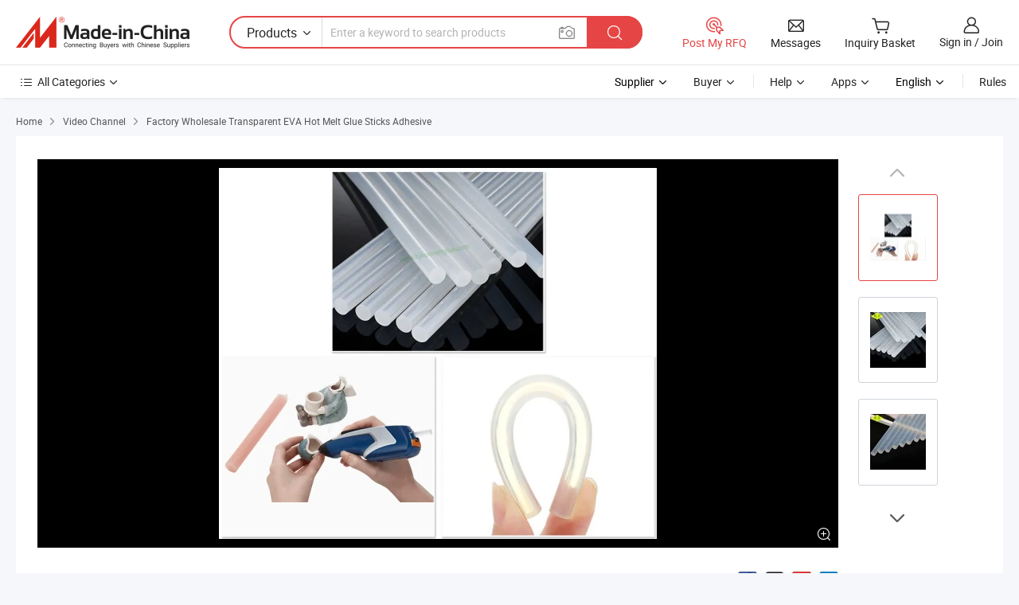

--- FILE ---
content_type: text/html;charset=UTF-8
request_url: https://www.made-in-china.com/video-channel/deqinghaojing_hFbTrGdMHnYu_Factory-Wholesale-Transparent-EVA-Hot-Melt-Glue-Sticks-Adhesive.html
body_size: 17640
content:
<!DOCTYPE html>
<html lang="en" >
<head>
    <meta charset="UTF-8"/>
    <meta name="viewport" content="width=device-width, initial-scale=1.0"/>
        <title>
        Bulk-buy Factory Wholesale Transparent EVA Hot Melt Glue Sticks Adhesive price comparison
    </title>
    <meta name="keywords"
          content="Hot Melt Adhesive bulkbuy, Hot Melt Glue price comparison, video channel"/>
    <meta name="description"
          content="Bulkbuy Factory Wholesale Transparent EVA Hot Melt Glue Sticks Adhesive price comparison, get China Factory Wholesale Transparent EVA Hot Melt Glue Sticks Adhesive price comparison from Hot Melt Adhesive, Hot Melt Glue manufacturers &amp; suppliers on Video Channel of Made-in-China.com."/>
    <meta name="referrer" content="unsafe-url"/>
    <meta property="og:title" content="Bulk-buy Factory Wholesale Transparent EVA Hot Melt Glue Sticks Adhesive price comparison">
    <meta property="og:url" content="https://www.made-in-china.com/video-channel/deqinghaojing_hFbTrGdMHnYu_Factory-Wholesale-Transparent-EVA-Hot-Melt-Glue-Sticks-Adhesive.html">
    <meta property="og:image" content="">
    <meta property="og:site_name" content="Made-in-China.com">
    <meta property="og:description" content="Bulkbuy Factory Wholesale Transparent EVA Hot Melt Glue Sticks Adhesive price comparison, get China Factory Wholesale Transparent EVA Hot Melt Glue Sticks Adhesive price comparison from Hot Melt Adhesive, Hot Melt Glue manufacturers &amp; suppliers on Video Channel of Made-in-China.com.">
        <script>
    </script>
            <link rel="canonical" href="https://www.made-in-china.com/video-channel/deqinghaojing_hFbTrGdMHnYu_Factory-Wholesale-Transparent-EVA-Hot-Melt-Glue-Sticks-Adhesive.html"/>
                            <link rel="alternate" hreflang="en" href="https://www.made-in-china.com/video-channel/deqinghaojing_hFbTrGdMHnYu_Factory-Wholesale-Transparent-EVA-Hot-Melt-Glue-Sticks-Adhesive.html" />
                                                        <link rel="alternate" hreflang="es" href="https://es.made-in-china.com/video-channel/deqinghaojing_hFbTrGdMHnYu_Factory-Wholesale-Transparent-EVA-Hot-Melt-Glue-Sticks-Adhesive.html" />
                                            <link rel="alternate" hreflang="pt" href="https://pt.made-in-china.com/video-channel/deqinghaojing_hFbTrGdMHnYu_Factory-Wholesale-Transparent-EVA-Hot-Melt-Glue-Sticks-Adhesive.html" />
                                            <link rel="alternate" hreflang="fr" href="https://fr.made-in-china.com/video-channel/deqinghaojing_hFbTrGdMHnYu_Factory-Wholesale-Transparent-EVA-Hot-Melt-Glue-Sticks-Adhesive.html" />
                                            <link rel="alternate" hreflang="ru" href="https://ru.made-in-china.com/video-channel/deqinghaojing_hFbTrGdMHnYu_Factory-Wholesale-Transparent-EVA-Hot-Melt-Glue-Sticks-Adhesive.html" />
                                            <link rel="alternate" hreflang="it" href="https://it.made-in-china.com/video-channel/deqinghaojing_hFbTrGdMHnYu_Factory-Wholesale-Transparent-EVA-Hot-Melt-Glue-Sticks-Adhesive.html" />
                                            <link rel="alternate" hreflang="de" href="https://de.made-in-china.com/video-channel/deqinghaojing_hFbTrGdMHnYu_Factory-Wholesale-Transparent-EVA-Hot-Melt-Glue-Sticks-Adhesive.html" />
                                            <link rel="alternate" hreflang="nl" href="https://nl.made-in-china.com/video-channel/deqinghaojing_hFbTrGdMHnYu_Factory-Wholesale-Transparent-EVA-Hot-Melt-Glue-Sticks-Adhesive.html" />
                                            <link rel="alternate" hreflang="ar" href="https://sa.made-in-china.com/video-channel/deqinghaojing_hFbTrGdMHnYu_Factory-Wholesale-Transparent-EVA-Hot-Melt-Glue-Sticks-Adhesive.html" />
                                            <link rel="alternate" hreflang="ko" href="https://kr.made-in-china.com/video-channel/deqinghaojing_hFbTrGdMHnYu_Factory-Wholesale-Transparent-EVA-Hot-Melt-Glue-Sticks-Adhesive.html" />
                                            <link rel="alternate" hreflang="ja" href="https://jp.made-in-china.com/video-channel/deqinghaojing_hFbTrGdMHnYu_Factory-Wholesale-Transparent-EVA-Hot-Melt-Glue-Sticks-Adhesive.html" />
                                            <link rel="alternate" hreflang="hi" href="https://hi.made-in-china.com/video-channel/deqinghaojing_hFbTrGdMHnYu_Factory-Wholesale-Transparent-EVA-Hot-Melt-Glue-Sticks-Adhesive.html" />
                                            <link rel="alternate" hreflang="th" href="https://th.made-in-china.com/video-channel/deqinghaojing_hFbTrGdMHnYu_Factory-Wholesale-Transparent-EVA-Hot-Melt-Glue-Sticks-Adhesive.html" />
                                            <link rel="alternate" hreflang="tr" href="https://tr.made-in-china.com/video-channel/deqinghaojing_hFbTrGdMHnYu_Factory-Wholesale-Transparent-EVA-Hot-Melt-Glue-Sticks-Adhesive.html" />
                                            <link rel="alternate" hreflang="vi" href="https://vi.made-in-china.com/video-channel/deqinghaojing_hFbTrGdMHnYu_Factory-Wholesale-Transparent-EVA-Hot-Melt-Glue-Sticks-Adhesive.html" />
                                            <link rel="alternate" hreflang="id" href="https://id.made-in-china.com/video-channel/deqinghaojing_hFbTrGdMHnYu_Factory-Wholesale-Transparent-EVA-Hot-Melt-Glue-Sticks-Adhesive.html" />
                                    <link rel="alternate" hreflang="x-default" href="https://www.made-in-china.com/video-channel/deqinghaojing_hFbTrGdMHnYu_Factory-Wholesale-Transparent-EVA-Hot-Melt-Glue-Sticks-Adhesive.html" />
    <link type="text/css" rel="stylesheet" href="https://www.micstatic.com/common/css/base/pc_base_8dc983a5.css" /> <link type="text/css" rel="stylesheet" href="https://www.micstatic.com/landing/www/video/detail/css/multi-media-channel_f7452fbf.css" />
    <!-- Polyfill Code Begin --><script chaset="utf-8" type="text/javascript" src="https://www.micstatic.com/polyfill/polyfill-simplify_eb12d58d.js"></script><!-- Polyfill Code End --></head>
<body>
            <div id="header" ></div>
<script>
    function headerHomeInit() {
        const funcName = 'headerHome';
        const app = new window[funcName]({target: document.getElementById('header'), props: {props: {"frequentRegion":{"rfq":{"rfq":"Post My RFQ","searchRfq":"Search RFQs","acquireRfqHover":"Tell us what you need and try the easy way to get quotes!","searchRfqHover":"Discover quality RFQs and connect with big-budget buyers"},"account":{"account":"Account","signIn":"Sign in","join":"Join","newUser":"New User","joinFree":"Join Free","or":"Or","socialLogin":"By clicking Sign In, Join Free or Continue with Facebook, Linkedin, Twitter, Google, %s I agree to the %sUser Agreement%s and the %sPrivacy Policy%s","message":"Messages","quotes":"Quotes","orders":"Orders","favorites":"Favorites","visitHistory":"Browsing History","postSourcingRequest":"Post Sourcing Request","hi":"Hi","signOut":"Sign Out","manageProduct":"Manage Products","editShowroom":"Edit Showroom","username":"","userType":null,"foreignIP":true,"currentYear":2026,"userAgreement":"User Agreement","privacyPolicy":"Privacy Policy"},"message":{"message":"Messages","signIn":"Sign in","join":"Join","newUser":"New User","joinFree":"Join Free","viewNewMsg":"Sign in to view the new messages","inquiry":"Inquiries","rfq":"RFQs","awaitingPayment":"Awaiting payments","chat":"Chats","awaitingQuotation":"Awaiting Quotations"},"cart":{"cart":"Inquiry Basket"}},"previewRegion":null,"searchRegion":{"show":true,"lookingFor":"Tell us what you are looking for...","homeUrl":"//en.made-in-china.com","products":"Products","suppliers":"Suppliers","auditedFactory":null,"uploadImage":"Upload Image","max20MbPerImage":"Max 20MB per Image","yourRecentKeywords":"Your Recent Keywords","clearHistory":"Clear History","popularSearches":"Related Searches","relatedSearches":"More","more":null,"maxSizeErrorMsg":"Upload failed. Max image size is 20MB.","noNetworkErrorMsg":"No network connection. Please check your network settings and try again.","uploadFailedErrorMsg":"Upload failed.Incorrect image format. Supported formats: JPG,PNG,BMP.","relatedList":null,"relatedTitle":null,"relatedTitleLink":null,"formParams":{"subaction":"hunt","style":"b","mode":"and","code":"0","comProvince":"nolimit","order":"0","isOpenCorrection":"1","org":"top","word":"","keyword":null,"condition":"0","file":null,"conditionParamsList":[{"condition":"0","conditionName":"Products","action":"https://www.made-in-china.com/productdirectory.do?subaction=hunt&style=b&mode=and&code=0&comProvince=nolimit&order=0&isOpenCorrection=1&org=top&searchType=0&word=#word#","searchUrl":"https://keywordsuggestions.made-in-china.com/suggest/getEnProdSuggest.do?param=#param#&kind=5&ad=1&id=MICSearchSuggest&count=10&ignoreCase=true&matchAnywhere=true&catflag=1&seo=1","inputPlaceholder":"Enter a keyword to search products"},{"condition":"1","conditionName":"Suppliers","action":"https://www.made-in-china.com/companysearch.do?subaction=hunt&style=b&mode=and&code=0&comProvince=nolimit&order=0&isOpenCorrection=1&searchType=1&word=#word#","searchUrl":"https://keywordsuggestions.made-in-china.com/suggest/getEnSupplierSuggest.do?param=#param#&kind=5&ad=1&id=MICSearchSuggest&count=10&ignoreCase=true&matchAnywhere=true&catflag=1","inputPlaceholder":"Enter a keyword to search suppliers"}]},"mlanFormParams":null,"enterKeywordTips":"Please enter a keyword at least for your search.","openMultiSearch":false},"categoryRegion":{"categories":"All Categories","categoryList":[{"name":"Agriculture & Food","value":"//www.made-in-china.com/products/catlist/listsubcat/105/00/mic/Agriculture_Food.html","catCode":"1000000000"},{"name":"Apparel & Accessories","value":"//www.made-in-china.com/products/catlist/listsubcat/108/00/mic/Apparel_Accessories.html","catCode":"1100000000"},{"name":"Arts & Crafts","value":"//www.made-in-china.com/products/catlist/listsubcat/111/00/mic/Arts_Crafts.html","catCode":"1200000000"},{"name":"Auto, Motorcycle Parts & Accessories","value":"//www.made-in-china.com/Auto-Parts-Accessories-Catalog/Auto-Parts-Accessories.html","catCode":"2900000000"},{"name":"Bags, Cases & Boxes","value":"//www.made-in-china.com/Bags-Cases-Boxes-Catalog/Bags-Cases-Boxes.html","catCode":"2600000000"},{"name":"Chemicals","value":"//www.made-in-china.com/products/catlist/listsubcat/114/00/mic/Chemicals.html","catCode":"1300000000"},{"name":"Computer Products","value":"//www.made-in-china.com/Computer-Products-Catalog/Computer-Products.html","catCode":"3300000000"},{"name":"Construction & Decoration","value":"//www.made-in-china.com/products/catlist/listsubcat/120/00/mic/Construction_Decoration.html","catCode":"1500000000"},{"name":"Consumer Electronics","value":"//www.made-in-china.com/Consumer-Electronics-Catalog/Consumer-Electronics.html","catCode":"1400000000"},{"name":"Electrical & Electronics","value":"//www.made-in-china.com/products/catlist/listsubcat/123/00/mic/Electrical_Electronics.html","catCode":"1600000000"},{"name":"Furniture","value":"//www.made-in-china.com/Furniture-Furnishing-Catalog/Furniture-Furnishing.html","catCode":"2700000000"},{"name":"Health & Medicine","value":"//www.made-in-china.com/products/catlist/listsubcat/126/00/mic/Health_Medicine.html","catCode":"1700000000"},{"name":"Industrial Equipment & Components","value":"//www.made-in-china.com/Industrial-Equipment-Components-Catalog/Industrial-Equipment-Components.html","catCode":"3400000000"},{"name":"Instruments & Meters","value":"//www.made-in-china.com/Instruments-Meters-Catalog/Instruments-Meters.html","catCode":"3500000000"},{"name":"Light Industry & Daily Use","value":"//www.made-in-china.com/products/catlist/listsubcat/129/00/mic/Light_Industry_Daily_Use.html","catCode":"1800000000"},{"name":"Lights & Lighting","value":"//www.made-in-china.com/Lights-Lighting-Catalog/Lights-Lighting.html","catCode":"3000000000"},{"name":"Manufacturing & Processing Machinery","value":"//www.made-in-china.com/products/catlist/listsubcat/132/00/mic/Machinery.html","catCode":"1900000000"},{"name":"Metallurgy, Mineral & Energy","value":"//www.made-in-china.com/products/catlist/listsubcat/135/00/mic/Metallurgy_Mineral_Energy.html","catCode":"2000000000"},{"name":"Office Supplies","value":"//www.made-in-china.com/Office-Supplies-Catalog/Office-Supplies.html","catCode":"2800000000"},{"name":"Packaging & Printing","value":"//www.made-in-china.com/Packaging-Printing-Catalog/Packaging-Printing.html","catCode":"3600000000"},{"name":"Security & Protection","value":"//www.made-in-china.com/Security-Protection-Catalog/Security-Protection.html","catCode":"2500000000"},{"name":"Service","value":"//www.made-in-china.com/products/catlist/listsubcat/147/00/mic/Service.html","catCode":"2400000000"},{"name":"Sporting Goods & Recreation","value":"//www.made-in-china.com/Sporting-Goods-Recreation-Catalog/Sporting-Goods-Recreation.html","catCode":"3100000000"},{"name":"Textile","value":"//www.made-in-china.com/products/catlist/listsubcat/138/00/mic/Textile.html","catCode":"2100000000"},{"name":"Tools & Hardware","value":"//www.made-in-china.com/Tools-Hardware-Catalog/Tools-Hardware.html","catCode":"3200000000"},{"name":"Toys","value":"//www.made-in-china.com/products/catlist/listsubcat/141/00/mic/Toys.html","catCode":"2200000000"},{"name":"Transportation","value":"//www.made-in-china.com/products/catlist/listsubcat/144/00/mic/Transportation.html","catCode":"2300000000"}],"more":"More"},"logoTitle":"Manufacturers & Suppliers","pageType":20,"busiRegion":null,"logoUrl":null,"base":{"buyerInfo":{"service":"Service","newUserGuide":"New User Guide","auditReport":"Audited Suppliers' Reports","meetSuppliers":"Meet Suppliers","onlineTrading":"Secured Trading Service","buyerCenter":"Buyer Center","contactUs":"Contact Us","search":"Search","prodDirectory":"Product Directory","supplierDiscover":"Supplier Discover","sourcingRequest":"Post Sourcing Request","quickLinks":"Quick Links","myFavorites":"My Favorites","visitHistory":"Browsing History","buyer":"Buyer","blog":"Business Insights"},"supplierInfo":{"supplier":"Supplier","joinAdvance":"加入高级会员","tradeServerMarket":"外贸服务市场","memberHome":"外贸e家","cloudExpo":"Smart Expo云展会","onlineTrade":"交易服务","internationalLogis":"国际物流","northAmericaBrandSailing":"北美全渠道出海","micDomesticTradeStation":"中国制造网内贸站"},"helpInfo":{"whyMic":"Why Made-in-China.com","auditSupplierWay":"How Do We Audit Suppliers","securePaymentWay":"How Do We Secure Payment","submitComplaint":"Submit a Complaint","contactUs":"Contact Us","faq":"FAQ","help":"Help"},"appsInfo":{"downloadApp":"Download App!","forBuyer":"For Buyer","forSupplier":"For Supplier","exploreApp":"Explore App Exclusive Discounts","apps":"Apps"},"languages":[{"lanCode":0,"simpleName":"en","name":"English","value":"https://www.made-in-china.com/video-channel/deqinghaojing_hFbTrGdMHnYu_Factory-Wholesale-Transparent-EVA-Hot-Melt-Glue-Sticks-Adhesive.html","htmlLang":"en"},{"lanCode":5,"simpleName":"es","name":"Español","value":"https://es.made-in-china.com/video-channel/deqinghaojing_hFbTrGdMHnYu_Factory-Wholesale-Transparent-EVA-Hot-Melt-Glue-Sticks-Adhesive.html","htmlLang":"es"},{"lanCode":4,"simpleName":"pt","name":"Português","value":"https://pt.made-in-china.com/video-channel/deqinghaojing_hFbTrGdMHnYu_Factory-Wholesale-Transparent-EVA-Hot-Melt-Glue-Sticks-Adhesive.html","htmlLang":"pt"},{"lanCode":2,"simpleName":"fr","name":"Français","value":"https://fr.made-in-china.com/video-channel/deqinghaojing_hFbTrGdMHnYu_Factory-Wholesale-Transparent-EVA-Hot-Melt-Glue-Sticks-Adhesive.html","htmlLang":"fr"},{"lanCode":3,"simpleName":"ru","name":"Русский язык","value":"https://ru.made-in-china.com/video-channel/deqinghaojing_hFbTrGdMHnYu_Factory-Wholesale-Transparent-EVA-Hot-Melt-Glue-Sticks-Adhesive.html","htmlLang":"ru"},{"lanCode":8,"simpleName":"it","name":"Italiano","value":"https://it.made-in-china.com/video-channel/deqinghaojing_hFbTrGdMHnYu_Factory-Wholesale-Transparent-EVA-Hot-Melt-Glue-Sticks-Adhesive.html","htmlLang":"it"},{"lanCode":6,"simpleName":"de","name":"Deutsch","value":"https://de.made-in-china.com/video-channel/deqinghaojing_hFbTrGdMHnYu_Factory-Wholesale-Transparent-EVA-Hot-Melt-Glue-Sticks-Adhesive.html","htmlLang":"de"},{"lanCode":7,"simpleName":"nl","name":"Nederlands","value":"https://nl.made-in-china.com/video-channel/deqinghaojing_hFbTrGdMHnYu_Factory-Wholesale-Transparent-EVA-Hot-Melt-Glue-Sticks-Adhesive.html","htmlLang":"nl"},{"lanCode":9,"simpleName":"sa","name":"العربية","value":"https://sa.made-in-china.com/video-channel/deqinghaojing_hFbTrGdMHnYu_Factory-Wholesale-Transparent-EVA-Hot-Melt-Glue-Sticks-Adhesive.html","htmlLang":"ar"},{"lanCode":11,"simpleName":"kr","name":"한국어","value":"https://kr.made-in-china.com/video-channel/deqinghaojing_hFbTrGdMHnYu_Factory-Wholesale-Transparent-EVA-Hot-Melt-Glue-Sticks-Adhesive.html","htmlLang":"ko"},{"lanCode":10,"simpleName":"jp","name":"日本語","value":"https://jp.made-in-china.com/video-channel/deqinghaojing_hFbTrGdMHnYu_Factory-Wholesale-Transparent-EVA-Hot-Melt-Glue-Sticks-Adhesive.html","htmlLang":"ja"},{"lanCode":12,"simpleName":"hi","name":"हिन्दी","value":"https://hi.made-in-china.com/video-channel/deqinghaojing_hFbTrGdMHnYu_Factory-Wholesale-Transparent-EVA-Hot-Melt-Glue-Sticks-Adhesive.html","htmlLang":"hi"},{"lanCode":13,"simpleName":"th","name":"ภาษาไทย","value":"https://th.made-in-china.com/video-channel/deqinghaojing_hFbTrGdMHnYu_Factory-Wholesale-Transparent-EVA-Hot-Melt-Glue-Sticks-Adhesive.html","htmlLang":"th"},{"lanCode":14,"simpleName":"tr","name":"Türkçe","value":"https://tr.made-in-china.com/video-channel/deqinghaojing_hFbTrGdMHnYu_Factory-Wholesale-Transparent-EVA-Hot-Melt-Glue-Sticks-Adhesive.html","htmlLang":"tr"},{"lanCode":15,"simpleName":"vi","name":"Tiếng Việt","value":"https://vi.made-in-china.com/video-channel/deqinghaojing_hFbTrGdMHnYu_Factory-Wholesale-Transparent-EVA-Hot-Melt-Glue-Sticks-Adhesive.html","htmlLang":"vi"},{"lanCode":16,"simpleName":"id","name":"Bahasa Indonesia","value":"https://id.made-in-china.com/video-channel/deqinghaojing_hFbTrGdMHnYu_Factory-Wholesale-Transparent-EVA-Hot-Melt-Glue-Sticks-Adhesive.html","htmlLang":"id"}],"showMlan":true,"showRules":false,"rules":"Rules","language":"en","menu":"Menu","subTitle":"","subTitleLink":"https://www.made-in-china.com/video-channel/","stickyInfo":null}}}});
		const hoc=o=>(o.__proto__.$get=function(o){return this.$$.ctx[this.$$.props[o]]},o.__proto__.$getKeys=function(){return Object.keys(this.$$.props)},o.__proto__.$getProps=function(){return this.$get("props")},o.__proto__.$setProps=function(o){var t=this.$getKeys(),s={},p=this;t.forEach(function(o){s[o]=p.$get(o)}),s.props=Object.assign({},s.props,o),this.$set(s)},o.__proto__.$help=function(){console.log("\n            $set(props): void             | 设置props的值\n            $get(key: string): any        | 获取props指定key的值\n            $getKeys(): string[]          | 获取props所有key\n            $getProps(): any              | 获取props里key为props的值（适用nail）\n            $setProps(params: any): void  | 设置props里key为props的值（适用nail）\n            $on(ev, callback): func       | 添加事件监听，返回移除事件监听的函数\n            $destroy(): void              | 销毁组件并触发onDestroy事件\n        ")},o);
        window[`${funcName}Api`] = hoc(app);
    };
</script><script type="text/javascript" crossorigin="anonymous" onload="headerHomeInit()" src="https://www.micstatic.com/nail/pc/header-home_7ca8e9c4.js"></script><nav class="wrap">
    <div class="container">
        <div class="nav-top clearfix">
            <div class="crumb">
                <a href="https://www.made-in-china.com" rel="nofollow">Home</a>
                <i class="ob-icon icon-right"></i>
                                    <a href="/video-channel/">Video Channel</a>
                    <i class="ob-icon icon-right"></i>
                                <span>
                                            Factory Wholesale Transparent EVA Hot Melt Glue Sticks Adhesive
                                    </span>
            </div>
        </div>
    </div>
</nav>
<section>
    <input type="hidden" id="sensor_pg_v" value="tp:106,stp:10618,cid:teqQPBMusADa,pid:hFbTrGdMHnYu">
    <input type="hidden" id="asyncProdId" value=""/>
    <input type="hidden" id="productId" value="hFbTrGdMHnYu"/>
    <input type="hidden" id="curLanCode" value="0"/>
    <input type="hidden" id="hiddenEncodeProdId" value="hFbTrGdMHnYu"/>
    <input type="hidden" id="hiddenLanCode" value="0"/>
            <script class="J-mlan-config" type="text/data-lang" data-lang="en">
                {
                    "Video": "Video",
                    "Contact Now": "Contact Now",
                    "Negotiable": "Negotiable",
                    "Contact supplier for latest price.": "Contact supplier for latest price.",
                    "Hot Search": "Hot Search"
                }
            </script>
    <div class="section-one wrap J-section-one">
        <div class="container">
            <div class="play clearfix">
                <div class="play-left clearfix J-pic-box">
                                                                                <input type="hidden" id="prodId" value=""/>
                    <div class="play-left-video ">
                        <div class="play-left-video-top J-pic-list-wrap" faw-module="main_product" faw-exposure ads-data="pcid: teqQPBMusADa,pdid:hFbTrGdMHnYu,a:1">
                            <div class="swiper-container J-pic-list-container">
                                <div class="swiper-wrapper">
                                                                                                                                                                                                                                                                                                                                    <div class="pic-item swiper-slide J-pic-large-item J-pic-item"
                                                 fsrc="https://image.made-in-china.com/2f0j00dlOprMFhMyzP/Factory-Wholesale-Transparent-EVA-Hot-Melt-Glue-Sticks-Adhesive.jpg">
                                                <div class="inner">
                                                    <div class="pic-inside">
                                                        <a href="javascript:void(0);" rel="nofollow">
                                                                                                                                                                                                                                                    <img
                                                                                                                                                src="https://image.made-in-china.com/202f0j00dlOprMFhMyzP/Factory-Wholesale-Transparent-EVA-Hot-Melt-Glue-Sticks-Adhesive.webp"
                                                                                                                                                alt="Factory Wholesale Transparent EVA Hot Melt Glue Sticks Adhesive pictures & photos">
                                                                                                                    </a>
                                                    </div>
                                                    \
                                                    <a href="https://deqinghaojing.en.made-in-china.com/productimage/hFbTrGdMHnYu-2f1j00dlOprMFhMyzP/China-Factory-Wholesale-Transparent-EVA-Hot-Melt-Glue-Sticks-Adhesive.html" class="pic-large">
                                                        <i class="ob-icon icon-enlarge"></i>
                                                    </a>
                                                </div>
                                            </div>
                                                                                                                                                                                                                        <div class="pic-item swiper-slide enlarge-hide J-pic-large-item J-pic-item"
                                                 fsrc="https://image.made-in-china.com/2f0j00mWyugNnGkOrL/Factory-Wholesale-Transparent-EVA-Hot-Melt-Glue-Sticks-Adhesive.jpg">
                                                <div class="inner">
                                                    <div class="pic-inside">
                                                        <a href="javascript:void(0);" rel="nofollow">
                                                                                                                                                                                                                                                    <img src="https://www.micstatic.com/common/img/noimage/transparent.png?_v=1768815573576"
                                                                                                                                         data-original="https://image.made-in-china.com/202f0j00mWyugNnGkOrL/Factory-Wholesale-Transparent-EVA-Hot-Melt-Glue-Sticks-Adhesive.webp"
                                                                                                                                         alt="Factory Wholesale Transparent EVA Hot Melt Glue Sticks Adhesive pictures & photos">
                                                                                                                    </a>
                                                    </div>
                                                    \
                                                    <a href="https://deqinghaojing.en.made-in-china.com/productimage/hFbTrGdMHnYu-2f1j00mWyugNnGkOrL/China-Factory-Wholesale-Transparent-EVA-Hot-Melt-Glue-Sticks-Adhesive.html" class="pic-large">
                                                        <i class="ob-icon icon-enlarge"></i>
                                                    </a>
                                                </div>
                                            </div>
                                                                                                                                                                                                                        <div class="pic-item swiper-slide enlarge-hide J-pic-large-item J-pic-item"
                                                 fsrc="https://image.made-in-china.com/2f0j00tVOzrEnDYNui/Factory-Wholesale-Transparent-EVA-Hot-Melt-Glue-Sticks-Adhesive.jpg">
                                                <div class="inner">
                                                    <div class="pic-inside">
                                                        <a href="javascript:void(0);" rel="nofollow">
                                                                                                                                                                                                                                                    <img src="https://www.micstatic.com/common/img/noimage/transparent.png?_v=1768815573576"
                                                                                                                                         data-original="https://image.made-in-china.com/202f0j00tVOzrEnDYNui/Factory-Wholesale-Transparent-EVA-Hot-Melt-Glue-Sticks-Adhesive.webp"
                                                                                                                                         alt="Factory Wholesale Transparent EVA Hot Melt Glue Sticks Adhesive pictures & photos">
                                                                                                                    </a>
                                                    </div>
                                                    \
                                                    <a href="https://deqinghaojing.en.made-in-china.com/productimage/hFbTrGdMHnYu-2f1j00tVOzrEnDYNui/China-Factory-Wholesale-Transparent-EVA-Hot-Melt-Glue-Sticks-Adhesive.html" class="pic-large">
                                                        <i class="ob-icon icon-enlarge"></i>
                                                    </a>
                                                </div>
                                            </div>
                                                                                                                                                                                                                        <div class="pic-item swiper-slide enlarge-hide J-pic-large-item J-pic-item"
                                                 fsrc="https://image.made-in-china.com/2f0j00QWypgzOaanui/Factory-Wholesale-Transparent-EVA-Hot-Melt-Glue-Sticks-Adhesive.jpg">
                                                <div class="inner">
                                                    <div class="pic-inside">
                                                        <a href="javascript:void(0);" rel="nofollow">
                                                                                                                                                                                                                                                    <img src="https://www.micstatic.com/common/img/noimage/transparent.png?_v=1768815573576"
                                                                                                                                         data-original="https://image.made-in-china.com/202f0j00QWypgzOaanui/Factory-Wholesale-Transparent-EVA-Hot-Melt-Glue-Sticks-Adhesive.webp"
                                                                                                                                         alt="Factory Wholesale Transparent EVA Hot Melt Glue Sticks Adhesive pictures & photos">
                                                                                                                    </a>
                                                    </div>
                                                    \
                                                    <a href="https://deqinghaojing.en.made-in-china.com/productimage/hFbTrGdMHnYu-2f1j00QWypgzOaanui/China-Factory-Wholesale-Transparent-EVA-Hot-Melt-Glue-Sticks-Adhesive.html" class="pic-large">
                                                        <i class="ob-icon icon-enlarge"></i>
                                                    </a>
                                                </div>
                                            </div>
                                                                                                                                                                                                                        <div class="pic-item swiper-slide enlarge-hide J-pic-large-item J-pic-item"
                                                 fsrc="https://image.made-in-china.com/2f0j00EhNzplyKAnri/Factory-Wholesale-Transparent-EVA-Hot-Melt-Glue-Sticks-Adhesive.jpg">
                                                <div class="inner">
                                                    <div class="pic-inside">
                                                        <a href="javascript:void(0);" rel="nofollow">
                                                                                                                                                                                                                                                    <img src="https://www.micstatic.com/common/img/noimage/transparent.png?_v=1768815573576"
                                                                                                                                         data-original="https://image.made-in-china.com/202f0j00EhNzplyKAnri/Factory-Wholesale-Transparent-EVA-Hot-Melt-Glue-Sticks-Adhesive.webp"
                                                                                                                                         alt="Factory Wholesale Transparent EVA Hot Melt Glue Sticks Adhesive pictures & photos">
                                                                                                                    </a>
                                                    </div>
                                                    \
                                                    <a href="https://deqinghaojing.en.made-in-china.com/productimage/hFbTrGdMHnYu-2f1j00EhNzplyKAnri/China-Factory-Wholesale-Transparent-EVA-Hot-Melt-Glue-Sticks-Adhesive.html" class="pic-large">
                                                        <i class="ob-icon icon-enlarge"></i>
                                                    </a>
                                                </div>
                                            </div>
                                                                                                            </div>
                            </div>
<div class="proSlide-main J-pic-dots-wrap">
            <div class="up J-proSlide-left">
            <i class="ob-icon icon-up"></i>
        </div>
                <ul class="play-left-tab J-proSlide-content">
                                                                                <li class="J-pic-dot selected">
                        <img src="https://www.micstatic.com/common/img/noimage/transparent.png?_v=1768815573576"
                                                         data-original="https://image.made-in-china.com/200f0j00dlOprMFhMyzP/Factory-Wholesale-Transparent-EVA-Hot-Melt-Glue-Sticks-Adhesive.webp"
                                                         alt="Factory Wholesale Transparent EVA Hot Melt Glue Sticks Adhesive"
                             title="Factory Wholesale Transparent EVA Hot Melt Glue Sticks Adhesive"/>
                    </li>
                                                        <li class="J-pic-dot">
                        <img src="https://www.micstatic.com/common/img/noimage/transparent.png?_v=1768815573576"
                                                         data-original="https://image.made-in-china.com/200f0j00mWyugNnGkOrL/Factory-Wholesale-Transparent-EVA-Hot-Melt-Glue-Sticks-Adhesive.webp"
                                                         alt="Factory Wholesale Transparent EVA Hot Melt Glue Sticks Adhesive"
                             title="Factory Wholesale Transparent EVA Hot Melt Glue Sticks Adhesive"/>
                    </li>
                                                        <li class="J-pic-dot">
                        <img src="https://www.micstatic.com/common/img/noimage/transparent.png?_v=1768815573576"
                                                         data-original="https://image.made-in-china.com/200f0j00tVOzrEnDYNui/Factory-Wholesale-Transparent-EVA-Hot-Melt-Glue-Sticks-Adhesive.webp"
                                                         alt="Factory Wholesale Transparent EVA Hot Melt Glue Sticks Adhesive"
                             title="Factory Wholesale Transparent EVA Hot Melt Glue Sticks Adhesive"/>
                    </li>
                                                        <li class="J-pic-dot">
                        <img src="https://www.micstatic.com/common/img/noimage/transparent.png?_v=1768815573576"
                                                         data-original="https://image.made-in-china.com/200f0j00QWypgzOaanui/Factory-Wholesale-Transparent-EVA-Hot-Melt-Glue-Sticks-Adhesive.webp"
                                                         alt="Factory Wholesale Transparent EVA Hot Melt Glue Sticks Adhesive"
                             title="Factory Wholesale Transparent EVA Hot Melt Glue Sticks Adhesive"/>
                    </li>
                                                        <li class="J-pic-dot">
                        <img src="https://www.micstatic.com/common/img/noimage/transparent.png?_v=1768815573576"
                                                         data-original="https://image.made-in-china.com/200f0j00EhNzplyKAnri/Factory-Wholesale-Transparent-EVA-Hot-Melt-Glue-Sticks-Adhesive.webp"
                                                         alt="Factory Wholesale Transparent EVA Hot Melt Glue Sticks Adhesive"
                             title="Factory Wholesale Transparent EVA Hot Melt Glue Sticks Adhesive"/>
                    </li>
                                    </ul>
                <div class="down J-proSlide-right">
            <i class="ob-icon icon-down"></i>
        </div>
    </div>
                        </div>
                        <div class="play-right" faw-module="main_product">
                                                        <div class="jump clearfix">
                                <div class="prod-info-wrap">
                                    <h1 class="seo-wrap">
                                        <div class="title" ads-data="st:1">
                                                                                                                                                Factory Wholesale Transparent EVA Hot Melt Glue Sticks Adhesive
                                                                                                                                    </div>
                                    </h1>
                                    <div class="share-cnt" ads-data="st:18">
                                        <p class="share">share:</p>
                                                                                                                                <div id="J-sns-icons" data-Image="https://image.made-in-china.com/43f34j00dlOprMFhMyzP/Factory-Wholesale-Transparent-EVA-Hot-Melt-Glue-Sticks-Adhesive.jpg"
                                             data-Desc="Factory Wholesale Transparent EVA Hot Melt Glue Sticks Adhesive pictures & photos"></div>
                                                                            </div>
                                </div>
                                <div class="mail-box" faw-module="main_product">
                                    <div class="mail">
                                        <a href="https://www.made-in-china.com/sendInquiry/prod_hFbTrGdMHnYu_teqQPBMusADa.html?plant=en" ads-data="st:24,pcid:teqQPBMusADa,pdid:hFbTrGdMHnYu,a:1"
                                           class="mail-content" target="_blank">
                                            <i class="ob-icon icon-mail"></i>
                                            Contact Now
                                        </a>
                                        <div class="jump-right" ads-data="st:13">
                                            <input type="hidden" id="inquiry4PriceHref" name="inquiry4PriceHref" value="https://www.made-in-china.com/sendInquiry/prod_hFbTrGdMHnYu_teqQPBMusADa_0.html?plant=en">
                                            <b lan="en" class="tm3_chat_status" dataId="teqQPBMusADa_hFbTrGdMHnYu_1"
                                               inquiry="https://www.made-in-china.com/sendInquiry/prod_hFbTrGdMHnYu_teqQPBMusADa.html?plant=en" processor="chat"
                                               cid="teqQPBMusADa" style="display:none"></b>
                                        </div>
                                    </div>
                                    <div class="chat-wrap clearfix">
                                        <div class="jump-left">
                                            <a rel="nofollow" href="javascript:;" id="latestPriceInquiry" ads-data="st:112,pcid:teqQPBMusADa,pdid:hFbTrGdMHnYu,a:1">Get Latest Price
                                                <i class="ob-icon icon-right"></i>
                                            </a>
                                        </div>
                                    </div>
                                </div>
                            </div>
                            <div class="about-this-item-title">About this Item</div>
                            <div class="ft-tabs is-type J-tabs">
                                <div class="ft-tabs__header">
                                    <div class="ft-tabs__nav-wrap">
                                        <div class="ft-tabs__nav-scroll">
                                            <div class="ft-tabs__nav">
                                                <div class="ft-tabs__active-bar" style={{width:'115px',transform:'translateX(0px)'}}></div>
                                                <div class="ft-tabs__item is-active">
                                                    Details
                                                </div>
                                                <div class="ft-tabs__item">
                                                    Company Profile
                                                </div>
                                            </div>
                                        </div>
                                    </div>
                                </div>
                                <div class="ft-tabs__content">
                                    <div class="ft-tabs-pane" style="padding: 20px 60px 25px 20px">
                                                                                                                            <h2 class="price-wrap-title">Price</h2>
                                            <div class="price">
                                                <div class="price-content">
                                                    <p class="price-title">
                                                                                                                    <span>Purchase Qty.</span>
                                                                                                                <span>Reference FOB Price</span>
                                                    </p>
                                                                                                                                                                        <p>
                                                                <span>25-499 kg
                                                                </span>
                                                                <span>
                                                                    US$2.00
                                                                </span>
                                                            </p>
                                                                                                                    <p>
                                                                <span>500-999 kg
                                                                </span>
                                                                <span>
                                                                    US$1.90
                                                                </span>
                                                            </p>
                                                                                                                    <p>
                                                                <span>1,000-4,999 kg
                                                                </span>
                                                                <span>
                                                                    US$1.80
                                                                </span>
                                                            </p>
                                                                                                                    <p>
                                                                <span>5,000-16,999 kg
                                                                </span>
                                                                <span>
                                                                    US$1.70
                                                                </span>
                                                            </p>
                                                                                                                    <p>
                                                                <span>17,000+ kg
                                                                </span>
                                                                <span>
                                                                    US$1.50
                                                                </span>
                                                            </p>
                                                                                                                                                            </div>
                                            </div>
                                                                                                                                                                    <h2 class="price-wrap-title">Sepcifications</h2>
                                            <ul class="other-list">
                                                                                                    <li>
                                                        <span>Application</span>
                                                        <span>All Purpose</span>
                                                    </li>
                                                                                                    <li>
                                                        <span>Bonding Function</span>
                                                        <span>High Temperature Resistant Adhesive</span>
                                                    </li>
                                                                                                    <li>
                                                        <span>Color</span>
                                                        <span>Clear</span>
                                                    </li>
                                                                                                    <li>
                                                        <span>Composition</span>
                                                        <span>EVA</span>
                                                    </li>
                                                                                                    <li>
                                                        <span>Morphology</span>
                                                        <span>Solid-State</span>
                                                    </li>
                                                                                                    <li>
                                                        <span>Transport Package</span>
                                                        <span>25kgs/Box, 1ton/Pallet</span>
                                                    </li>
                                                                                                    <li>
                                                        <span>Specification</span>
                                                        <span>0.5kg/pcs or 1kg/pcs</span>
                                                    </li>
                                                                                                    <li>
                                                        <span>Trademark</span>
                                                        <span>HAOJING</span>
                                                    </li>
                                                                                                    <li>
                                                        <span>Origin</span>
                                                        <span>Zhaoqing, Guangdong</span>
                                                    </li>
                                                                                                    <li>
                                                        <span>CAS No.</span>
                                                        <span>24937-78-8</span>
                                                    </li>
                                                                                                    <li>
                                                        <span>Formula</span>
                                                        <span>(C2h4)X.(C4h602)Y</span>
                                                    </li>
                                                                                                    <li>
                                                        <span>EINECS</span>
                                                        <span>429-840-0</span>
                                                    </li>
                                                                                                    <li>
                                                        <span>Material</span>
                                                        <span>EVA</span>
                                                    </li>
                                                                                                    <li>
                                                        <span>Classification</span>
                                                        <span>Hot Melt</span>
                                                    </li>
                                                                                                    <li>
                                                        <span>Main Agent Composition</span>
                                                        <span>EVA</span>
                                                    </li>
                                                                                                    <li>
                                                        <span>Characteristic</span>
                                                        <span>High Viscosity</span>
                                                    </li>
                                                                                                    <li>
                                                        <span>Promoter Composition</span>
                                                        <span>EVA</span>
                                                    </li>
                                                                                            </ul>
                                                                                <div class="description">
                                            <p class="desc-wrap-title">Product Description</p>
                                            <div class="txt-description">
                                                <p class="item2 J-des-wrap">
                                                    Product Name Hot melt adhesive Model Number HJ-1101 Application All purpose Softening Point(R&B) 78&plusmn;5 Viscosity 14000&plusmn;10000 Running Temperature 120-140&ordm;C
                                                </p>
                                                <p class="item3">
                                                    <a target="_blank" href="https://deqinghaojing.en.made-in-china.com/product/hFbTrGdMHnYu/China-Factory-Wholesale-Transparent-EVA-Hot-Melt-Glue-Sticks-Adhesive.html" class="showmore">Learn More<i class="ob-icon icon-right"></i></a>
                                                </p>
                                            </div>
                                        </div>
                                    </div>
                                    <div class="ft-tabs-pane" style="padding: 20px; display: none">
                                        <div class="com-profile">
                                            <div class="com-profile-bd clearfix">
                                                                                                    <div class="com-media-wrap sr-proSlide sr-comProfile-slider J-comProfile-slider">
                                                        <div class="swiper-container J-comProfile-container">
                                                            <div class="swiper-wrapper">
                                                                                                                                    <div class="com-media-wrap J-play-video-btn slider-item swiper-slide c" data-open-type="dialog">
                                                                        <div class="com-media-inner">
                                                                            <div class="com-video-img">
                                                                                <img src="//image.made-in-china.com/317f0j00TETQRPfqptra/-mp4.jpg" loading="lazy" alt="" class="left-top-img">
                                                                                <span class="play-mark">
                                                                                    <i class="ob-icon icon-play"></i>
                                                                                </span>
                                                                               <script type="text/data-video">
                                                                                {
                                                                                    "videoUrl": "https://v.made-in-china.com/ucv/sbr/a07dde3fead63788ccc5d28c94ed16/1a13a5956077160029091189311_h264_def.mp4",
                                                                                    "autoplay": true
                                                                                }
                                                                                </script>
                                                                            </div>
                                                                        </div>
                                                                    </div>
                                                                                                                                                                                                    <div class="slider-item swiper-slide J-comProfile-slide J-show-large-image c">
                                                                        <div class="com-media-inner">
                                                                            <img src="//image.made-in-china.com/214f0j00bCjEeKohZRgV/Deqing-County-Haojing-Environmental-Protection-Technology-Co-LTD.jpg"
                                                                                 origsrc="//image.made-in-china.com/210f0j00bCjEeKohZRgV/Deqing-County-Haojing-Environmental-Protection-Technology-Co-LTD.jpg" loading="lazy" alt=""
                                                                                 class="left-top-img">
                                                                        </div>
                                                                    </div>
                                                                                                                                    <div class="slider-item swiper-slide J-comProfile-slide J-show-large-image c">
                                                                        <div class="com-media-inner">
                                                                            <img src="//image.made-in-china.com/214f0j00oestvNkCEGzl/Deqing-County-Haojing-Environmental-Protection-Technology-Co-LTD.jpg"
                                                                                 origsrc="//image.made-in-china.com/210f0j00oestvNkCEGzl/Deqing-County-Haojing-Environmental-Protection-Technology-Co-LTD.jpg" loading="lazy" alt=""
                                                                                 class="left-top-img">
                                                                        </div>
                                                                    </div>
                                                                                                                                    <div class="slider-item swiper-slide J-comProfile-slide J-show-large-image c">
                                                                        <div class="com-media-inner">
                                                                            <img src="//image.made-in-china.com/214f0j00cCZteAbBfful/Deqing-County-Haojing-Environmental-Protection-Technology-Co-LTD.jpg"
                                                                                 origsrc="//image.made-in-china.com/210f0j00cCZteAbBfful/Deqing-County-Haojing-Environmental-Protection-Technology-Co-LTD.jpg" loading="lazy" alt=""
                                                                                 class="left-top-img">
                                                                        </div>
                                                                    </div>
                                                                                                                                    <div class="slider-item swiper-slide J-comProfile-slide J-show-large-image c">
                                                                        <div class="com-media-inner">
                                                                            <img src="//image.made-in-china.com/214f0j00CvhEsAVMSgqF/Deqing-County-Haojing-Environmental-Protection-Technology-Co-LTD.jpg"
                                                                                 origsrc="//image.made-in-china.com/210f0j00CvhEsAVMSgqF/Deqing-County-Haojing-Environmental-Protection-Technology-Co-LTD.jpg" loading="lazy" alt=""
                                                                                 class="left-top-img">
                                                                        </div>
                                                                    </div>
                                                                                                                            </div>
                                                            <div class="sr-proSlide-pager J-comProfile-pagination"></div>
                                                            <div class="sr-proSlide-btn-left J-comProfile-left">
                                                                <i class="ob-icon icon-left-big"></i>
                                                            </div>
                                                            <div class="sr-proSlide-btn-right J-comProfile-right">
                                                                <i class="ob-icon icon-right-big"></i>
                                                            </div>
                                                        </div>
                                                    </div>
                                                <div class="ltd">
                                                    <p class="ltd-1">
                                                        <a href="https://deqinghaojing.en.made-in-china.com" target="_blank" ads-data="st:3,pcid:teqQPBMusADa,pdid:hFbTrGdMHnYu,a:1">
                                                            Deqing County Haojing Environmental Protection Technology Co., LTD
                                                        </a>
                                                    </p>
                                                    <p class="ltd-2" title="Suppliers reviewed by inspection services.">
                                                                                                                    <i class="item-icon icon-gold"></i>
                                                            <span class="item-menber">Gold Member</span>
                                                                                                                                                                            <span class="item-year">Since 2019</span>
                                                                                                            </p>
                                                                                                            <p class="ltd-3">
                                                            <span class="item-as-img" data-text="Audited by an independent third-party inspection agency">
                                                               <img border="0" alt="Audited Supplier" title="" src="https://www.micstatic.com/common/img/icon-new/as-short.png" />
                                                                <span>Audited Supplier</span>
                                                            </span>
                                                        </p>
                                                                                                                                                                                                                                                                                                                            <ul class="ltd-5">
                                                                                                                            <li>
                                                                    <span>Business Type</span>
                                                                    <span>
                                                                                                                                                                                                                                                                                                            Manufacturer/Factory &amp; Trading Company
                                                                                                                                                                                                                        </span>
                                                                </li>
                                                                                                                            <li>
                                                                    <span>Main Products</span>
                                                                    <span>
                                                                                                                                                                                                                                                                                                            Hot Melt Adhesive
                                                                                                                                                                                                                        </span>
                                                                </li>
                                                                                                                            <li>
                                                                    <span>Year of Establishment</span>
                                                                    <span>
                                                                                                                                                                                                                                                                                                            2017-05-18
                                                                                                                                                                                                                        </span>
                                                                </li>
                                                                                                                            <li>
                                                                    <span>Number of Employees</span>
                                                                    <span>
                                                                                                                                                                                                                                                                                                            61
                                                                                                                                                                                                                        </span>
                                                                </li>
                                                                                                                            <li>
                                                                    <span>Management System Certification</span>
                                                                    <span>
                                                                                                                                                                                                                                                                                                            ISO14001
                                                                                                                                                                                                                        </span>
                                                                </li>
                                                                                                                            <li>
                                                                    <span>Address</span>
                                                                    <span>
                                                                                                                                                                                                                                                                                                            Industrial Park of Chemical Industry, Deqing County, Zhaoqing City, Zhaoqing, Guangdong, China
                                                                                                                                                                                                                        </span>
                                                                </li>
                                                                                                                    </ul>
                                                                                                    </div>
                                            </div>
                                        </div>
                                    </div>
                                </div>
                            </div>
                        </div>
                    </div>
                </div>
                <div class="J-picGifDialog" id="J-picGifDialog" style="display:none;">
                    <div class="picGifDialog">
                        <div id="picRoundBox" style="width:600px;"></div>
                        <div class="picRoundTool J-picRoundTool">
                            <i class="ob-icon icon-pause J-stop"></i>
                            <i class="ob-icon icon-play J-start"></i>
                        </div>
                        <div style="position: absolute;width: 600px; height: 100%; top: 0;left: 0;"></div>
                    </div>
                </div>
            </div>
        </div>
    </div>
    <div id="J-async-part"></div>
            <div class="section-two wrap " faw-module="comparing">
    <div class="container">
        <div class="title ">
            Hot Melt Adhesive Comparison
        </div>
        <div class="tab-form-content compare-page">
            <form action="" class="tab-form">
                <input type="hidden" name="action" value=""/>
                <input type="hidden" name="deleteId" value=""/>
                <input type="hidden" name="moduleFlag" value=""/>
                <input type="hidden" name="m_nextPage" value=""/>
                <input type="hidden" name="compareFromPage" value=""/>
                <div id="productCompareHeader_fix" class="compareBox-float">
                    <table style="margin-top:0" border="0" cellpadding="0" cellspacing="0" class="compareBox col5">
                        <colgroup>
                            <col width="164"/>
                        </colgroup>
                        <tbody>
                        <tr>
                            <th></th>
                                                            <td class="td-1">
                                    <div class="product-des" ads-data="pcid:teqQPBMusADa,pdid:hFbTrGdMHnYu,a:1">
                                                                                    <div class="pic img-thumb">
                                                <p class="img-thumb-inner">
                                                    <a href="https://www.made-in-china.com/video-channel/deqinghaojing_hFbTrGdMHnYu_Factory-Wholesale-Transparent-EVA-Hot-Melt-Glue-Sticks-Adhesive.html" target="_blank" title='Factory Wholesale Transparent EVA Hot Melt Glue Sticks Adhesive' ads-data="st:8,pcid:teqQPBMusADa,pdid:hFbTrGdMHnYu,a:1">
                                                                                                                    <img src='https://image.made-in-china.com/221f0j00dlOprMFhMyzP/Factory-Wholesale-Transparent-EVA-Hot-Melt-Glue-Sticks-Adhesive.jpg'
                                                                 alt='Factory Wholesale Transparent EVA Hot Melt Glue Sticks Adhesive' title='Factory Wholesale Transparent EVA Hot Melt Glue Sticks Adhesive' loading="lazy"/>
                                                                                                            </a>
                                                </p>
                                            </div>
                                        <p class="name">
                                            <a href="https://www.made-in-china.com/video-channel/deqinghaojing_hFbTrGdMHnYu_Factory-Wholesale-Transparent-EVA-Hot-Melt-Glue-Sticks-Adhesive.html" ads-data="st:2,pcid:teqQPBMusADa,pdid:hFbTrGdMHnYu,a:1" target="_blank" alt='Factory Wholesale Transparent EVA Hot Melt Glue Sticks Adhesive' title='Factory Wholesale Transparent EVA Hot Melt Glue Sticks Adhesive'>
                                                Factory Wholesale Transparent EVA Hot Melt Glue Sticks Adhesive
                                            </a>
                                        </p>
                                        <p i="0">
                                            <a href="//www.made-in-china.com/sendInquiry/prods_hFbTrGdMHnYu.html?from=compare&plant=en" ads-data="st:24,pcid:teqQPBMusADa,pdid:hFbTrGdMHnYu,a:1"
                                               class="contact-now" target="_blank" rel="nofollow">
                                                <i class="ob-icon icon-mail"></i>
                                                Contact Now
                                            </a>
                                        </p>
                                        <p class="talk">
                                            <b lan="en" class="tm3_chat_status" dataId="teqQPBMusADa_hFbTrGdMHnYu_1"
                                               inquiry="/sendInquiry/prod_hFbTrGdMHnYu_1_teqQPBMusADa_.html}"
                                               processor="chat" cid="teqQPBMusADa" style="display:none">
                                            </b>
                                        </p>
                                    </div>
                                </td>
                                                            <td class="td-1">
                                    <div class="product-des" ads-data="pcid:sMbEomBUhJpN,pdid:BRNpbYMjMWVK,a:2">
                                                                                    <a class="pic prod-video-wrap" href="https://www.made-in-china.com/video-channel/yuchaoplywood_BRNpbYMjMWVK_Factory-Direct-Sale-EVA-Hot-Melt-Glue-for-PVC-Edge-Banding-Woodworking-Glue-with-Good-Quality.html" target="_blank" alt='Factory Direct Sale EVA Hot Melt Glue for PVC Edge Banding Woodworking Glue with Good Quality' ads-data="st:30,pcid:sMbEomBUhJpN,pdid:BRNpbYMjMWVK,a:2" data-prod-url="https://www.made-in-china.com/video-channel/yuchaoplywood_BRNpbYMjMWVK_Factory-Direct-Sale-EVA-Hot-Melt-Glue-for-PVC-Edge-Banding-Woodworking-Glue-with-Good-Quality.html">
                                                <div class="prod-video-inner">
                                                    <img src="https://image.made-in-china.com/221f0j00sZuBkYKhLocl/Factory-Direct-Sale-EVA-Hot-Melt-Glue-for-PVC-Edge-Banding-Woodworking-Glue-with-Good-Quality.jpg" alt="" loading="lazy" />
                                                                                                            <span class="play-mark">
                                                            <i class="ob-icon icon-play"></i>
                                                        </span>
                                                        <span class="quick-veiw J-play-video-btn" data-prod-name="Factory Direct Sale EVA Hot Melt Glue for PVC Edge Banding Woodworking Glue with Good Quality" data-open-type="dialog">
                                                            <i class="ob-icon icon-search"></i>
                                                            Quick View
                                                            <script type="text/data-video">
                                                                {
                                                                     "videoUrl": "https://v.made-in-china.com/ucv/sbr/644cbbb3f2c2013bda088b8f0f6162/80455bbad010538381555875151257_h264_def.mp4",
                                                                     "autoplay": true
                                                                }
                                                            </script>
                                                        </span>
                                                                                                    </div>
                                            </a>
                                        <p class="name">
                                            <a href="https://www.made-in-china.com/video-channel/yuchaoplywood_BRNpbYMjMWVK_Factory-Direct-Sale-EVA-Hot-Melt-Glue-for-PVC-Edge-Banding-Woodworking-Glue-with-Good-Quality.html" ads-data="st:2,pcid:sMbEomBUhJpN,pdid:BRNpbYMjMWVK,a:2" target="_blank" alt='Factory Direct Sale EVA Hot Melt Glue for PVC Edge Banding Woodworking Glue with Good Quality' title='Factory Direct Sale EVA Hot Melt Glue for PVC Edge Banding Woodworking Glue with Good Quality'>
                                                Factory Direct Sale EVA Hot Melt Glue for PVC Edge Banding Woodworking Glue with Good Quality
                                            </a>
                                        </p>
                                        <p i="0">
                                            <a href="//www.made-in-china.com/sendInquiry/prods_BRNpbYMjMWVK.html?from=compare&plant=en" ads-data="st:24,pcid:sMbEomBUhJpN,pdid:BRNpbYMjMWVK,a:2"
                                               class="contact-now" target="_blank" rel="nofollow">
                                                <i class="ob-icon icon-mail"></i>
                                                Contact Now
                                            </a>
                                        </p>
                                        <p class="talk">
                                            <b lan="en" class="tm3_chat_status" dataId="sMbEomBUhJpN_BRNpbYMjMWVK_1"
                                               inquiry="/sendInquiry/prod_BRNpbYMjMWVK_1_sMbEomBUhJpN_.html}"
                                               processor="chat" cid="sMbEomBUhJpN" style="display:none">
                                            </b>
                                        </p>
                                    </div>
                                </td>
                                                            <td class="td-1">
                                    <div class="product-des" ads-data="pcid:KXwGpfhPHlcE,pdid:OUNpsBMVphkX,a:3">
                                                                                    <a class="pic prod-video-wrap" href="https://www.made-in-china.com/video-channel/cheshire_OUNpsBMVphkX_Non-Toxic-Diaper-Glue-High-Flexibility-General-Structural-Hot-Melt-Adhesive-for-Baby-Diaper-Lamination.html" target="_blank" alt='Non-Toxic Diaper Glue High Flexibility General Structural Hot Melt Adhesive for Baby Diaper Lamination' ads-data="st:30,pcid:KXwGpfhPHlcE,pdid:OUNpsBMVphkX,a:3" data-prod-url="https://www.made-in-china.com/video-channel/cheshire_OUNpsBMVphkX_Non-Toxic-Diaper-Glue-High-Flexibility-General-Structural-Hot-Melt-Adhesive-for-Baby-Diaper-Lamination.html">
                                                <div class="prod-video-inner">
                                                    <img src="https://image.made-in-china.com/221f0j00aFJeOSkrLQoH/Non-Toxic-Diaper-Glue-High-Flexibility-General-Structural-Hot-Melt-Adhesive-for-Baby-Diaper-Lamination.jpg" alt="" loading="lazy" />
                                                                                                            <span class="play-mark">
                                                            <i class="ob-icon icon-play"></i>
                                                        </span>
                                                        <span class="quick-veiw J-play-video-btn" data-prod-name="Non-Toxic Diaper Glue High Flexibility General Structural Hot Melt Adhesive for Baby Diaper Lamination" data-open-type="dialog">
                                                            <i class="ob-icon icon-search"></i>
                                                            Quick View
                                                            <script type="text/data-video">
                                                                {
                                                                     "videoUrl": "https://v.made-in-china.com/ucv/sbr/e1acbef45733520a08a29e820e7c67/4237ab2cd710205071959001636916_h264_def.mp4",
                                                                     "autoplay": true
                                                                }
                                                            </script>
                                                        </span>
                                                                                                    </div>
                                            </a>
                                        <p class="name">
                                            <a href="https://www.made-in-china.com/video-channel/cheshire_OUNpsBMVphkX_Non-Toxic-Diaper-Glue-High-Flexibility-General-Structural-Hot-Melt-Adhesive-for-Baby-Diaper-Lamination.html" ads-data="st:2,pcid:KXwGpfhPHlcE,pdid:OUNpsBMVphkX,a:3" target="_blank" alt='Non-Toxic Diaper Glue High Flexibility General Structural Hot Melt Adhesive for Baby Diaper Lamination' title='Non-Toxic Diaper Glue High Flexibility General Structural Hot Melt Adhesive for Baby Diaper Lamination'>
                                                Non-Toxic Diaper Glue High Flexibility General Structural Hot Melt Adhesive for Baby Diaper Lamination
                                            </a>
                                        </p>
                                        <p i="0">
                                            <a href="//www.made-in-china.com/sendInquiry/prods_OUNpsBMVphkX.html?from=compare&plant=en" ads-data="st:24,pcid:KXwGpfhPHlcE,pdid:OUNpsBMVphkX,a:3"
                                               class="contact-now" target="_blank" rel="nofollow">
                                                <i class="ob-icon icon-mail"></i>
                                                Contact Now
                                            </a>
                                        </p>
                                        <p class="talk">
                                            <b lan="en" class="tm3_chat_status" dataId="KXwGpfhPHlcE_OUNpsBMVphkX_1"
                                               inquiry="/sendInquiry/prod_OUNpsBMVphkX_1_KXwGpfhPHlcE_.html}"
                                               processor="chat" cid="KXwGpfhPHlcE" style="display:none">
                                            </b>
                                        </p>
                                    </div>
                                </td>
                                                            <td class="td-1">
                                    <div class="product-des" ads-data="pcid:sMbEomBUhJpN,pdid:ipNUZebHSchy,a:4">
                                                                                    <a class="pic prod-video-wrap" href="https://www.made-in-china.com/video-channel/yuchaoplywood_ipNUZebHSchy_Hot-Melt-Adhesive-for-Edge-Banding-Machine-Woodworking-PVC-Banding-Glue.html" target="_blank" alt='Hot Melt Adhesive for Edge Banding Machine Woodworking PVC Banding Glue' ads-data="st:30,pcid:sMbEomBUhJpN,pdid:ipNUZebHSchy,a:4" data-prod-url="https://www.made-in-china.com/video-channel/yuchaoplywood_ipNUZebHSchy_Hot-Melt-Adhesive-for-Edge-Banding-Machine-Woodworking-PVC-Banding-Glue.html">
                                                <div class="prod-video-inner">
                                                    <img src="https://image.made-in-china.com/221f0j00AZuBfmMIkobz/Hot-Melt-Adhesive-for-Edge-Banding-Machine-Woodworking-PVC-Banding-Glue.jpg" alt="" loading="lazy" />
                                                                                                            <span class="play-mark">
                                                            <i class="ob-icon icon-play"></i>
                                                        </span>
                                                        <span class="quick-veiw J-play-video-btn" data-prod-name="Hot Melt Adhesive for Edge Banding Machine Woodworking PVC Banding Glue" data-open-type="dialog">
                                                            <i class="ob-icon icon-search"></i>
                                                            Quick View
                                                            <script type="text/data-video">
                                                                {
                                                                     "videoUrl": "https://v.made-in-china.com/ucv/sbr/644cbbb3f2c2013bda088b8f0f6162/295fcbf2d610538785354142855845_h264_def.mp4",
                                                                     "autoplay": true
                                                                }
                                                            </script>
                                                        </span>
                                                                                                    </div>
                                            </a>
                                        <p class="name">
                                            <a href="https://www.made-in-china.com/video-channel/yuchaoplywood_ipNUZebHSchy_Hot-Melt-Adhesive-for-Edge-Banding-Machine-Woodworking-PVC-Banding-Glue.html" ads-data="st:2,pcid:sMbEomBUhJpN,pdid:ipNUZebHSchy,a:4" target="_blank" alt='Hot Melt Adhesive for Edge Banding Machine Woodworking PVC Banding Glue' title='Hot Melt Adhesive for Edge Banding Machine Woodworking PVC Banding Glue'>
                                                Hot Melt Adhesive for Edge Banding Machine Woodworking PVC Banding Glue
                                            </a>
                                        </p>
                                        <p i="0">
                                            <a href="//www.made-in-china.com/sendInquiry/prods_ipNUZebHSchy.html?from=compare&plant=en" ads-data="st:24,pcid:sMbEomBUhJpN,pdid:ipNUZebHSchy,a:4"
                                               class="contact-now" target="_blank" rel="nofollow">
                                                <i class="ob-icon icon-mail"></i>
                                                Contact Now
                                            </a>
                                        </p>
                                        <p class="talk">
                                            <b lan="en" class="tm3_chat_status" dataId="sMbEomBUhJpN_ipNUZebHSchy_1"
                                               inquiry="/sendInquiry/prod_ipNUZebHSchy_1_sMbEomBUhJpN_.html}"
                                               processor="chat" cid="sMbEomBUhJpN" style="display:none">
                                            </b>
                                        </p>
                                    </div>
                                </td>
                                                            <td class="td-1">
                                    <div class="product-des" ads-data="pcid:sMbEomBUhJpN,pdid:YUyROneVfWhF,a:5">
                                                                                    <a class="pic prod-video-wrap" href="https://www.made-in-china.com/video-channel/yuchaoplywood_YUyROneVfWhF_High-Low-Temperature-Hotmelt-Glue-Yellow-Transparent-EVA-Hot-Melt-Adhesives-for-Cabinet-Edge-Banding.html" target="_blank" alt='High Low Temperature Hotmelt Glue Yellow Transparent EVA Hot Melt Adhesives for Cabinet Edge Banding' ads-data="st:30,pcid:sMbEomBUhJpN,pdid:YUyROneVfWhF,a:5" data-prod-url="https://www.made-in-china.com/video-channel/yuchaoplywood_YUyROneVfWhF_High-Low-Temperature-Hotmelt-Glue-Yellow-Transparent-EVA-Hot-Melt-Adhesives-for-Cabinet-Edge-Banding.html">
                                                <div class="prod-video-inner">
                                                    <img src="https://image.made-in-china.com/221f0j00AsgeqDMKpocZ/High-Low-Temperature-Hotmelt-Glue-Yellow-Transparent-EVA-Hot-Melt-Adhesives-for-Cabinet-Edge-Banding.jpg" alt="" loading="lazy" />
                                                                                                            <span class="play-mark">
                                                            <i class="ob-icon icon-play"></i>
                                                        </span>
                                                        <span class="quick-veiw J-play-video-btn" data-prod-name="High Low Temperature Hotmelt Glue Yellow Transparent EVA Hot Melt Adhesives for Cabinet Edge Banding" data-open-type="dialog">
                                                            <i class="ob-icon icon-search"></i>
                                                            Quick View
                                                            <script type="text/data-video">
                                                                {
                                                                     "videoUrl": "https://v.made-in-china.com/ucv/sbr/644cbbb3f2c2013bda088b8f0f6162/295fcbf2d610538785354142855845_h264_def.mp4",
                                                                     "autoplay": true
                                                                }
                                                            </script>
                                                        </span>
                                                                                                    </div>
                                            </a>
                                        <p class="name">
                                            <a href="https://www.made-in-china.com/video-channel/yuchaoplywood_YUyROneVfWhF_High-Low-Temperature-Hotmelt-Glue-Yellow-Transparent-EVA-Hot-Melt-Adhesives-for-Cabinet-Edge-Banding.html" ads-data="st:2,pcid:sMbEomBUhJpN,pdid:YUyROneVfWhF,a:5" target="_blank" alt='High Low Temperature Hotmelt Glue Yellow Transparent EVA Hot Melt Adhesives for Cabinet Edge Banding' title='High Low Temperature Hotmelt Glue Yellow Transparent EVA Hot Melt Adhesives for Cabinet Edge Banding'>
                                                High Low Temperature Hotmelt Glue Yellow Transparent EVA Hot Melt Adhesives for Cabinet Edge Banding
                                            </a>
                                        </p>
                                        <p i="0">
                                            <a href="//www.made-in-china.com/sendInquiry/prods_YUyROneVfWhF.html?from=compare&plant=en" ads-data="st:24,pcid:sMbEomBUhJpN,pdid:YUyROneVfWhF,a:5"
                                               class="contact-now" target="_blank" rel="nofollow">
                                                <i class="ob-icon icon-mail"></i>
                                                Contact Now
                                            </a>
                                        </p>
                                        <p class="talk">
                                            <b lan="en" class="tm3_chat_status" dataId="sMbEomBUhJpN_YUyROneVfWhF_1"
                                               inquiry="/sendInquiry/prod_YUyROneVfWhF_1_sMbEomBUhJpN_.html}"
                                               processor="chat" cid="sMbEomBUhJpN" style="display:none">
                                            </b>
                                        </p>
                                    </div>
                                </td>
                                                    </tr>
                        </tbody>
                    </table>
                </div>
                <table class="compareBox col5" id="J-compareBox">
                    <colgroup>
                        <col width="164"/>
                    </colgroup>
                    <tbody id="productCompareHeader">
                    <tr faw-module="comparing">
                        <th></th>
                                                    <td class="td-1">
                                <div class="product-des" faw-exposure ads-data="pcid:teqQPBMusADa,pdid:hFbTrGdMHnYu,a:1">
                                                                            <div class="pic img-thumb">
                                            <p class="img-thumb-inner">
                                                <a href="https://www.made-in-china.com/video-channel/deqinghaojing_hFbTrGdMHnYu_Factory-Wholesale-Transparent-EVA-Hot-Melt-Glue-Sticks-Adhesive.html" target="_blank" title='Factory Wholesale Transparent EVA Hot Melt Glue Sticks Adhesive' ads-data="st:8,pcid:teqQPBMusADa,pdid:hFbTrGdMHnYu,a:1">
                                                                                                            <img src='https://image.made-in-china.com/221f0j00dlOprMFhMyzP/Factory-Wholesale-Transparent-EVA-Hot-Melt-Glue-Sticks-Adhesive.jpg' alt='Factory Wholesale Transparent EVA Hot Melt Glue Sticks Adhesive' title='Factory Wholesale Transparent EVA Hot Melt Glue Sticks Adhesive' loading="lazy"/>
                                                                                                    </a>
                                            </p>
                                        </div>
                                                                        <p class="name">
                                        <a href="https://www.made-in-china.com/video-channel/deqinghaojing_hFbTrGdMHnYu_Factory-Wholesale-Transparent-EVA-Hot-Melt-Glue-Sticks-Adhesive.html" target="_blank" alt='Factory Wholesale Transparent EVA Hot Melt Glue Sticks Adhesive' title='Factory Wholesale Transparent EVA Hot Melt Glue Sticks Adhesive' ads-data="st:2,pcid:teqQPBMusADa,pdid:hFbTrGdMHnYu,a:1">
                                            Factory Wholesale Transparent EVA Hot Melt Glue Sticks Adhesive
                                        </a>
                                    </p>
                                    <p i="0">
                                        <a href="//www.made-in-china.com/sendInquiry/prods_hFbTrGdMHnYu.html?from=compare&plant=en"
                                           class="contact-now" target="_blank" rel="nofollow" ads-data="st:24,pcid:teqQPBMusADa,pdid:hFbTrGdMHnYu,a:1">
                                            <i class="ob-icon icon-mail"></i>
                                            Contact Now
                                        </a>
                                    </p>
                                    <p class="talk">
                                        <b lan="en" class="tm3_chat_status" dataId="teqQPBMusADa_hFbTrGdMHnYu_1"
                                           inquiry="/sendInquiry/prod_hFbTrGdMHnYu_teqQPBMusADa_.html"
                                           processor="chat" cid="teqQPBMusADa" style="display:none">
                                        </b>
                                    </p>
                                    <input type="hidden" name="recId" value='hFbTrGdMHnYu'/>
                                </div>
                            </td>
                                                    <td class="td-1">
                                <div class="product-des" faw-exposure ads-data="pcid:sMbEomBUhJpN,pdid:BRNpbYMjMWVK,a:2">
                                                                            <a class="pic prod-video-wrap" href="https://www.made-in-china.com/video-channel/yuchaoplywood_BRNpbYMjMWVK_Factory-Direct-Sale-EVA-Hot-Melt-Glue-for-PVC-Edge-Banding-Woodworking-Glue-with-Good-Quality.html" target="_blank" alt='Factory Direct Sale EVA Hot Melt Glue for PVC Edge Banding Woodworking Glue with Good Quality' data-prod-url="https://www.made-in-china.com/video-channel/yuchaoplywood_BRNpbYMjMWVK_Factory-Direct-Sale-EVA-Hot-Melt-Glue-for-PVC-Edge-Banding-Woodworking-Glue-with-Good-Quality.html" ads-data="st:30,pcid:sMbEomBUhJpN,pdid:BRNpbYMjMWVK,a:2">
                                            <div class="prod-video-inner">
                                                <img src="https://image.made-in-china.com/221f0j00sZuBkYKhLocl/Factory-Direct-Sale-EVA-Hot-Melt-Glue-for-PVC-Edge-Banding-Woodworking-Glue-with-Good-Quality.jpg" alt="" loading="lazy" />
                                                                                                    <span class="play-mark">
                                                          <i class="ob-icon icon-play"></i>
                                                     </span>
                                                    <span class="quick-veiw J-play-video-btn" data-prod-name="Factory Direct Sale EVA Hot Melt Glue for PVC Edge Banding Woodworking Glue with Good Quality" data-open-type="dialog">
                                                        <i class="ob-icon icon-search"></i>
                                                        Quick View
                                                        <script type="text/data-video">
                                                            {
                                                                 "videoUrl": "https://v.made-in-china.com/ucv/sbr/644cbbb3f2c2013bda088b8f0f6162/80455bbad010538381555875151257_h264_def.mp4",
                                                                 "autoplay": true
                                                            }
                                                        </script>
                                                    </span>
                                                                                            </div>
                                        </a>
                                                                        <p class="name">
                                        <a href="https://www.made-in-china.com/video-channel/yuchaoplywood_BRNpbYMjMWVK_Factory-Direct-Sale-EVA-Hot-Melt-Glue-for-PVC-Edge-Banding-Woodworking-Glue-with-Good-Quality.html" target="_blank" alt='Factory Direct Sale EVA Hot Melt Glue for PVC Edge Banding Woodworking Glue with Good Quality' title='Factory Direct Sale EVA Hot Melt Glue for PVC Edge Banding Woodworking Glue with Good Quality' ads-data="st:2,pcid:sMbEomBUhJpN,pdid:BRNpbYMjMWVK,a:2">
                                            Factory Direct Sale EVA Hot Melt Glue for PVC Edge Banding Woodworking Glue with Good Quality
                                        </a>
                                    </p>
                                    <p i="0">
                                        <a href="//www.made-in-china.com/sendInquiry/prods_BRNpbYMjMWVK.html?from=compare&plant=en"
                                           class="contact-now" target="_blank" rel="nofollow" ads-data="st:24,pcid:sMbEomBUhJpN,pdid:BRNpbYMjMWVK,a:2">
                                            <i class="ob-icon icon-mail"></i>
                                            Contact Now
                                        </a>
                                    </p>
                                    <p class="talk">
                                        <b lan="en" class="tm3_chat_status" dataId="sMbEomBUhJpN_BRNpbYMjMWVK_1"
                                           inquiry="/sendInquiry/prod_BRNpbYMjMWVK_sMbEomBUhJpN_.html"
                                           processor="chat" cid="sMbEomBUhJpN" style="display:none">
                                        </b>
                                    </p>
                                    <input type="hidden" name="recId" value='BRNpbYMjMWVK'/>
                                </div>
                            </td>
                                                    <td class="td-1">
                                <div class="product-des" faw-exposure ads-data="pcid:KXwGpfhPHlcE,pdid:OUNpsBMVphkX,a:3">
                                                                            <a class="pic prod-video-wrap" href="https://www.made-in-china.com/video-channel/cheshire_OUNpsBMVphkX_Non-Toxic-Diaper-Glue-High-Flexibility-General-Structural-Hot-Melt-Adhesive-for-Baby-Diaper-Lamination.html" target="_blank" alt='Non-Toxic Diaper Glue High Flexibility General Structural Hot Melt Adhesive for Baby Diaper Lamination' data-prod-url="https://www.made-in-china.com/video-channel/cheshire_OUNpsBMVphkX_Non-Toxic-Diaper-Glue-High-Flexibility-General-Structural-Hot-Melt-Adhesive-for-Baby-Diaper-Lamination.html" ads-data="st:30,pcid:KXwGpfhPHlcE,pdid:OUNpsBMVphkX,a:3">
                                            <div class="prod-video-inner">
                                                <img src="https://image.made-in-china.com/221f0j00aFJeOSkrLQoH/Non-Toxic-Diaper-Glue-High-Flexibility-General-Structural-Hot-Melt-Adhesive-for-Baby-Diaper-Lamination.jpg" alt="" loading="lazy" />
                                                                                                    <span class="play-mark">
                                                          <i class="ob-icon icon-play"></i>
                                                     </span>
                                                    <span class="quick-veiw J-play-video-btn" data-prod-name="Non-Toxic Diaper Glue High Flexibility General Structural Hot Melt Adhesive for Baby Diaper Lamination" data-open-type="dialog">
                                                        <i class="ob-icon icon-search"></i>
                                                        Quick View
                                                        <script type="text/data-video">
                                                            {
                                                                 "videoUrl": "https://v.made-in-china.com/ucv/sbr/e1acbef45733520a08a29e820e7c67/4237ab2cd710205071959001636916_h264_def.mp4",
                                                                 "autoplay": true
                                                            }
                                                        </script>
                                                    </span>
                                                                                            </div>
                                        </a>
                                                                        <p class="name">
                                        <a href="https://www.made-in-china.com/video-channel/cheshire_OUNpsBMVphkX_Non-Toxic-Diaper-Glue-High-Flexibility-General-Structural-Hot-Melt-Adhesive-for-Baby-Diaper-Lamination.html" target="_blank" alt='Non-Toxic Diaper Glue High Flexibility General Structural Hot Melt Adhesive for Baby Diaper Lamination' title='Non-Toxic Diaper Glue High Flexibility General Structural Hot Melt Adhesive for Baby Diaper Lamination' ads-data="st:2,pcid:KXwGpfhPHlcE,pdid:OUNpsBMVphkX,a:3">
                                            Non-Toxic Diaper Glue High Flexibility General Structural Hot Melt Adhesive for Baby Diaper Lamination
                                        </a>
                                    </p>
                                    <p i="0">
                                        <a href="//www.made-in-china.com/sendInquiry/prods_OUNpsBMVphkX.html?from=compare&plant=en"
                                           class="contact-now" target="_blank" rel="nofollow" ads-data="st:24,pcid:KXwGpfhPHlcE,pdid:OUNpsBMVphkX,a:3">
                                            <i class="ob-icon icon-mail"></i>
                                            Contact Now
                                        </a>
                                    </p>
                                    <p class="talk">
                                        <b lan="en" class="tm3_chat_status" dataId="KXwGpfhPHlcE_OUNpsBMVphkX_1"
                                           inquiry="/sendInquiry/prod_OUNpsBMVphkX_KXwGpfhPHlcE_.html"
                                           processor="chat" cid="KXwGpfhPHlcE" style="display:none">
                                        </b>
                                    </p>
                                    <input type="hidden" name="recId" value='OUNpsBMVphkX'/>
                                </div>
                            </td>
                                                    <td class="td-1">
                                <div class="product-des" faw-exposure ads-data="pcid:sMbEomBUhJpN,pdid:ipNUZebHSchy,a:4">
                                                                            <a class="pic prod-video-wrap" href="https://www.made-in-china.com/video-channel/yuchaoplywood_ipNUZebHSchy_Hot-Melt-Adhesive-for-Edge-Banding-Machine-Woodworking-PVC-Banding-Glue.html" target="_blank" alt='Hot Melt Adhesive for Edge Banding Machine Woodworking PVC Banding Glue' data-prod-url="https://www.made-in-china.com/video-channel/yuchaoplywood_ipNUZebHSchy_Hot-Melt-Adhesive-for-Edge-Banding-Machine-Woodworking-PVC-Banding-Glue.html" ads-data="st:30,pcid:sMbEomBUhJpN,pdid:ipNUZebHSchy,a:4">
                                            <div class="prod-video-inner">
                                                <img src="https://image.made-in-china.com/221f0j00AZuBfmMIkobz/Hot-Melt-Adhesive-for-Edge-Banding-Machine-Woodworking-PVC-Banding-Glue.jpg" alt="" loading="lazy" />
                                                                                                    <span class="play-mark">
                                                          <i class="ob-icon icon-play"></i>
                                                     </span>
                                                    <span class="quick-veiw J-play-video-btn" data-prod-name="Hot Melt Adhesive for Edge Banding Machine Woodworking PVC Banding Glue" data-open-type="dialog">
                                                        <i class="ob-icon icon-search"></i>
                                                        Quick View
                                                        <script type="text/data-video">
                                                            {
                                                                 "videoUrl": "https://v.made-in-china.com/ucv/sbr/644cbbb3f2c2013bda088b8f0f6162/295fcbf2d610538785354142855845_h264_def.mp4",
                                                                 "autoplay": true
                                                            }
                                                        </script>
                                                    </span>
                                                                                            </div>
                                        </a>
                                                                        <p class="name">
                                        <a href="https://www.made-in-china.com/video-channel/yuchaoplywood_ipNUZebHSchy_Hot-Melt-Adhesive-for-Edge-Banding-Machine-Woodworking-PVC-Banding-Glue.html" target="_blank" alt='Hot Melt Adhesive for Edge Banding Machine Woodworking PVC Banding Glue' title='Hot Melt Adhesive for Edge Banding Machine Woodworking PVC Banding Glue' ads-data="st:2,pcid:sMbEomBUhJpN,pdid:ipNUZebHSchy,a:4">
                                            Hot Melt Adhesive for Edge Banding Machine Woodworking PVC Banding Glue
                                        </a>
                                    </p>
                                    <p i="0">
                                        <a href="//www.made-in-china.com/sendInquiry/prods_ipNUZebHSchy.html?from=compare&plant=en"
                                           class="contact-now" target="_blank" rel="nofollow" ads-data="st:24,pcid:sMbEomBUhJpN,pdid:ipNUZebHSchy,a:4">
                                            <i class="ob-icon icon-mail"></i>
                                            Contact Now
                                        </a>
                                    </p>
                                    <p class="talk">
                                        <b lan="en" class="tm3_chat_status" dataId="sMbEomBUhJpN_ipNUZebHSchy_1"
                                           inquiry="/sendInquiry/prod_ipNUZebHSchy_sMbEomBUhJpN_.html"
                                           processor="chat" cid="sMbEomBUhJpN" style="display:none">
                                        </b>
                                    </p>
                                    <input type="hidden" name="recId" value='ipNUZebHSchy'/>
                                </div>
                            </td>
                                                    <td class="td-1">
                                <div class="product-des" faw-exposure ads-data="pcid:sMbEomBUhJpN,pdid:YUyROneVfWhF,a:5">
                                                                            <a class="pic prod-video-wrap" href="https://www.made-in-china.com/video-channel/yuchaoplywood_YUyROneVfWhF_High-Low-Temperature-Hotmelt-Glue-Yellow-Transparent-EVA-Hot-Melt-Adhesives-for-Cabinet-Edge-Banding.html" target="_blank" alt='High Low Temperature Hotmelt Glue Yellow Transparent EVA Hot Melt Adhesives for Cabinet Edge Banding' data-prod-url="https://www.made-in-china.com/video-channel/yuchaoplywood_YUyROneVfWhF_High-Low-Temperature-Hotmelt-Glue-Yellow-Transparent-EVA-Hot-Melt-Adhesives-for-Cabinet-Edge-Banding.html" ads-data="st:30,pcid:sMbEomBUhJpN,pdid:YUyROneVfWhF,a:5">
                                            <div class="prod-video-inner">
                                                <img src="https://image.made-in-china.com/221f0j00AsgeqDMKpocZ/High-Low-Temperature-Hotmelt-Glue-Yellow-Transparent-EVA-Hot-Melt-Adhesives-for-Cabinet-Edge-Banding.jpg" alt="" loading="lazy" />
                                                                                                    <span class="play-mark">
                                                          <i class="ob-icon icon-play"></i>
                                                     </span>
                                                    <span class="quick-veiw J-play-video-btn" data-prod-name="High Low Temperature Hotmelt Glue Yellow Transparent EVA Hot Melt Adhesives for Cabinet Edge Banding" data-open-type="dialog">
                                                        <i class="ob-icon icon-search"></i>
                                                        Quick View
                                                        <script type="text/data-video">
                                                            {
                                                                 "videoUrl": "https://v.made-in-china.com/ucv/sbr/644cbbb3f2c2013bda088b8f0f6162/295fcbf2d610538785354142855845_h264_def.mp4",
                                                                 "autoplay": true
                                                            }
                                                        </script>
                                                    </span>
                                                                                            </div>
                                        </a>
                                                                        <p class="name">
                                        <a href="https://www.made-in-china.com/video-channel/yuchaoplywood_YUyROneVfWhF_High-Low-Temperature-Hotmelt-Glue-Yellow-Transparent-EVA-Hot-Melt-Adhesives-for-Cabinet-Edge-Banding.html" target="_blank" alt='High Low Temperature Hotmelt Glue Yellow Transparent EVA Hot Melt Adhesives for Cabinet Edge Banding' title='High Low Temperature Hotmelt Glue Yellow Transparent EVA Hot Melt Adhesives for Cabinet Edge Banding' ads-data="st:2,pcid:sMbEomBUhJpN,pdid:YUyROneVfWhF,a:5">
                                            High Low Temperature Hotmelt Glue Yellow Transparent EVA Hot Melt Adhesives for Cabinet Edge Banding
                                        </a>
                                    </p>
                                    <p i="0">
                                        <a href="//www.made-in-china.com/sendInquiry/prods_YUyROneVfWhF.html?from=compare&plant=en"
                                           class="contact-now" target="_blank" rel="nofollow" ads-data="st:24,pcid:sMbEomBUhJpN,pdid:YUyROneVfWhF,a:5">
                                            <i class="ob-icon icon-mail"></i>
                                            Contact Now
                                        </a>
                                    </p>
                                    <p class="talk">
                                        <b lan="en" class="tm3_chat_status" dataId="sMbEomBUhJpN_YUyROneVfWhF_1"
                                           inquiry="/sendInquiry/prod_YUyROneVfWhF_sMbEomBUhJpN_.html"
                                           processor="chat" cid="sMbEomBUhJpN" style="display:none">
                                        </b>
                                    </p>
                                    <input type="hidden" name="recId" value='YUyROneVfWhF'/>
                                </div>
                            </td>
                                            </tr>
                    </tbody>
                    <tbody>
                    <th class="father-header" colspan="6"><b>Transaction Info</b></th>
                    </tbody>
                    <tbody>
                    <tr>
                        <th>Price</th>
                                                                                    <td>US$1.50-2.00 / kg</td>
                                                                                                                <td>US$1.03-2.00 / kg</td>
                                                                                                                <td>US$2.00-4.00 / kg</td>
                                                                                                                <td>US$1.03-2.00 / kg</td>
                                                                                                                <td>US$1.03-2.00 / kg</td>
                                                                        </tr>
                    <tr>
                        <th>Min Order</th>
                                                    <td>25 kg</td>
                                                    <td>2,000 kg</td>
                                                    <td>1,000 kg</td>
                                                    <td>2,000 kg</td>
                                                    <td>2,000 kg</td>
                                            </tr>
                    <tr>
                        <th>Payment Terms</th>
                                                    <td>LC, T/T, D/P, PayPal, Western Union, Small-amount payment</td>
                                                    <td>LC, T/T, D/P, PayPal, Western Union, Small-amount payment, Money Gram</td>
                                                    <td>LC, T/T, PayPal, Western Union, Small-amount payment</td>
                                                    <td>LC, T/T, D/P, PayPal, Western Union, Small-amount payment, Money Gram</td>
                                                    <td>LC, T/T, D/P, PayPal, Western Union, Small-amount payment, Money Gram</td>
                                            </tr>
                    </tbody>
                    <tbody>
                    <th class="father-header" colspan="6"><b>Quality Control</b></th>
                    </tbody>
                    <tbody>
                    <tr>
                                                    <th>Product Certification</th>
                                                            <td>-</td>
                                                            <td>-</td>
                                                            <td>SGS, ISO9001, ISO14001</td>
                                                            <td>-</td>
                                                            <td>-</td>
                                                                        </tr>
                    <tr>
                        <th>Management System Certification</th>
                                                    <td>ISO14001</td>
                                                    <td>-</td>
                                                    <td>-</td>
                                                    <td>-</td>
                                                    <td>-</td>
                                            </tr>
                    </tbody>
                    <tbody>
                    <th class="father-header" colspan="6"><b>Trade Capacity</b></th>
                    </tbody>
                    <tbody>
                    <tr>
                        <th>Export Markets</th>
                                                    <td>Southeast Asia/ Mideast</td>
                                                    <td>North America, South America, Eastern Europe, Southeast Asia, Africa, Oceania, Mid East, Eastern Asia, Western Europe</td>
                                                    <td>South America, Europe, Southeast Asia/ Mideast, Africa, Australia, Domestic</td>
                                                    <td>North America, South America, Eastern Europe, Southeast Asia, Africa, Oceania, Mid East, Eastern Asia, Western Europe</td>
                                                    <td>North America, South America, Eastern Europe, Southeast Asia, Africa, Oceania, Mid East, Eastern Asia, Western Europe</td>
                                            </tr>
                    <tr>
                        <th>Annual Export Revenue</th>
                                                    <td>-</td>
                                                    <td>-</td>
                                                    <td>-</td>
                                                    <td>-</td>
                                                    <td>-</td>
                                            </tr>
                    <tr>
                        <th>Business Model</th>
                                                    <td>Own Brand, ODM, OEM</td>
                                                    <td>-</td>
                                                    <td>Own Brand, ODM, OEM</td>
                                                    <td>-</td>
                                                    <td>-</td>
                                            </tr>
                    <tr>
                        <th>Average Lead Time</th>
                                                    <td>Peak Season Lead Time: within 15 workdays</br>Off Season Lead Time: within 15 workdays</td>
                                                    <td>Peak Season Lead Time: one month</br>Off Season Lead Time: within 15 workdays</td>
                                                    <td>Peak Season Lead Time: within 15 workdays</br>Off Season Lead Time: within 15 workdays</td>
                                                    <td>Peak Season Lead Time: one month</br>Off Season Lead Time: within 15 workdays</td>
                                                    <td>Peak Season Lead Time: one month</br>Off Season Lead Time: within 15 workdays</td>
                                            </tr>
                    </tbody>
                    <tbody>
                    <th class="father-header" colspan="6"><b>Product Attributes</b></th>
                    </tbody>
                    <tbody>
                    <tr>
                        <th><span data-status="open">Specification<i class="ob-icon toggle-icon">&#xf0d8;</i></span></th>
                                                    <td>
                                <div class="product-info slide-height">
                                    <div>
                                                                                    <em><span class="gray"> Application:</span> All Purpose;</em><br>
                                                                                    <em><span class="gray"> Bonding Function:</span> High Temperature Resistant Adhesive;</em><br>
                                                                                    <em><span class="gray"> Color:</span> Clear;</em><br>
                                                                                    <em><span class="gray"> Composition:</span> EVA;</em><br>
                                                                                    <em><span class="gray"> Morphology:</span> Solid-State;</em><br>
                                                                                    <em><span class="gray"> CAS No.:</span> 24937-78-8;</em><br>
                                                                                    <em><span class="gray"> Formula:</span> (C2h4)X.(C4h602)Y;</em><br>
                                                                                    <em><span class="gray"> EINECS:</span> 429-840-0;</em><br>
                                                                                    <em><span class="gray"> Material:</span> EVA;</em><br>
                                                                                    <em><span class="gray"> Classification:</span> Hot Melt;</em><br>
                                                                                    <em><span class="gray"> Main Agent Composition:</span> EVA;</em><br>
                                                                                    <em><span class="gray"> Characteristic:</span> High Viscosity;</em><br>
                                                                                    <em><span class="gray"> Promoter Composition:</span> EVA;</em><br>
                                                                            </div>
                                </div>
                            </td>
                                                    <td>
                                <div class="product-info slide-height">
                                    <div>
                                                                                    <em><span class="gray"> Application:</span> Woodworking, Furniture Edge Banding Sealing Machine;</em><br>
                                                                                    <em><span class="gray"> Bonding Function:</span> Hot Melt Adhesive;</em><br>
                                                                                    <em><span class="gray"> Color:</span> White, Transparent Yellow &amp; White and So on;</em><br>
                                                                                    <em><span class="gray"> Morphology:</span> Granule;</em><br>
                                                                                    <em><span class="gray"> CAS No.:</span> 24937-78-8;</em><br>
                                                                                    <em><span class="gray"> Formula:</span> 607-457-0;</em><br>
                                                                                    <em><span class="gray"> Einecs:</span> 232-554-6;</em><br>
                                                                                    <em><span class="gray"> Material:</span> EVA;</em><br>
                                                                                    <em><span class="gray"> Classification:</span> Hot Melt;</em><br>
                                                                            </div>
                                </div>
                            </td>
                                                    <td>
                                <div class="product-info slide-height">
                                    <div>
                                                                                    <em><span class="gray"> Application:</span> Disposal Hygiene;</em><br>
                                                                                    <em><span class="gray"> Bonding Function:</span> Pressure sensitive Adhesive;</em><br>
                                                                                    <em><span class="gray"> Color:</span> White;</em><br>
                                                                                    <em><span class="gray"> Composition:</span> Organic Material;</em><br>
                                                                                    <em><span class="gray"> Morphology:</span> Solid-State;</em><br>
                                                                                    <em><span class="gray"> Use:</span> Baby Diaper Structure Adhesive;</em><br>
                                                                                    <em><span class="gray"> Odor:</span> Odorless;</em><br>
                                                                                    <em><span class="gray"> Shelf Life:</span> 2 Years;</em><br>
                                                                                    <em><span class="gray"> Package:</span> 25 Kgs Carton;</em><br>
                                                                                    <em><span class="gray"> MOQ:</span> 3,000 Kgs;</em><br>
                                                                                    <em><span class="gray"> Lead Time:</span> 3 Days;</em><br>
                                                                                    <em><span class="gray"> Nature of Company:</span> Manufacturing Factory;</em><br>
                                                                                    <em><span class="gray"> CAS No.:</span> 9003-55-8;</em><br>
                                                                                    <em><span class="gray"> Formula:</span> (C8h8)N(C4h6)M;</em><br>
                                                                                    <em><span class="gray"> Einecs:</span> 618-370-2;</em><br>
                                                                                    <em><span class="gray"> Material:</span> Sbc;</em><br>
                                                                                    <em><span class="gray"> Classification:</span> Hot Melt;</em><br>
                                                                                    <em><span class="gray"> Main Agent Composition:</span> Thermoplastic Resin;</em><br>
                                                                                    <em><span class="gray"> Promoter Composition:</span> Antioxidant;</em><br>
                                                                            </div>
                                </div>
                            </td>
                                                    <td>
                                <div class="product-info slide-height">
                                    <div>
                                                                                    <em><span class="gray"> Application:</span> Woodworking, Furniture Edge Banding Sealing Machine;</em><br>
                                                                                    <em><span class="gray"> Bonding Function:</span> Hot Melt Adhesive;</em><br>
                                                                                    <em><span class="gray"> Color:</span> White, Transparent Yellow &amp; White and So on;</em><br>
                                                                                    <em><span class="gray"> Morphology:</span> Granule;</em><br>
                                                                                    <em><span class="gray"> CAS No.:</span> 24937-78-8;</em><br>
                                                                                    <em><span class="gray"> Formula:</span> 607-457-0;</em><br>
                                                                                    <em><span class="gray"> Einecs:</span> 232-554-6;</em><br>
                                                                                    <em><span class="gray"> Material:</span> EVA;</em><br>
                                                                                    <em><span class="gray"> Classification:</span> Hot Melt;</em><br>
                                                                            </div>
                                </div>
                            </td>
                                                    <td>
                                <div class="product-info slide-height">
                                    <div>
                                                                                    <em><span class="gray"> Application:</span> Woodworking, Furniture Edge Banding Sealing Machine;</em><br>
                                                                                    <em><span class="gray"> Bonding Function:</span> Hot Melt Adhesive;</em><br>
                                                                                    <em><span class="gray"> Color:</span> White, Transparent Yellow &amp; White and So on;</em><br>
                                                                                    <em><span class="gray"> Morphology:</span> Granule;</em><br>
                                                                                    <em><span class="gray"> CAS No.:</span> 24937-78-8;</em><br>
                                                                                    <em><span class="gray"> Formula:</span> 607-457-0;</em><br>
                                                                                    <em><span class="gray"> Einecs:</span> 232-554-6;</em><br>
                                                                                    <em><span class="gray"> Material:</span> EVA;</em><br>
                                                                                    <em><span class="gray"> Classification:</span> Hot Melt;</em><br>
                                                                            </div>
                                </div>
                            </td>
                                            </tr>
                    <tr>
                        <th>Supplier Name</th>
                                                    <td>
                                <p class="com-name">
                                    <a href="https://deqinghaojing.en.made-in-china.com" target="_blank" title="Deqing County Haojing Environmental Protection Technology Co., LTD">Deqing County Haojing Environmental Protection Technology Co., LTD</a>
                                </p>
                                <p>
                                                                            <img border="0" height="16" alt="Gold Member" title="China Supplier - Gold Member" src="//www.micstatic.com/common/img/icon-new/gold_32.png" loading="lazy"/>
                                                                                                                                                    <span class="as-img" data-text="Audited by an independent third-party inspection agency">
                                            <img border="0" alt="Audited Supplier" title="" src="//www.micstatic.com/common/img/icon-new/as-short.png" style="height:16px;width:16px;"/>
                                        </span>
                                                                    </p>
                            </td>
                                                    <td>
                                <p class="com-name">
                                    <a href="https://yuchaoplywood.en.made-in-china.com" target="_blank" title="LINYI YUCHAO INTERNATIONAL TRADE CO.,LTD.">LINYI YUCHAO INTERNATIONAL TRADE CO.,LTD.</a>
                                </p>
                                <p>
                                                                                                                <img border="0" height="16" alt="Diamond Member" title="China Supplier - Diamond Member" src="//www.micstatic.com/common/img/icon-new/diamond_32.png" loading="lazy"/>
                                                                                                                <span class="as-img" data-text="Audited by an independent third-party inspection agency">
                                            <img border="0" alt="Audited Supplier" title="" src="//www.micstatic.com/common/img/icon-new/as-short.png" style="height:16px;width:16px;"/>
                                        </span>
                                                                    </p>
                            </td>
                                                    <td>
                                <p class="com-name">
                                    <a href="https://cheshire.en.made-in-china.com" target="_blank" title="Xiamen Cheshire New Material Co., Ltd.">Xiamen Cheshire New Material Co., Ltd.</a>
                                </p>
                                <p>
                                                                            <img border="0" height="16" alt="Gold Member" title="China Supplier - Gold Member" src="//www.micstatic.com/common/img/icon-new/gold_32.png" loading="lazy"/>
                                                                                                                                                    <span class="as-img" data-text="Audited by an independent third-party inspection agency">
                                            <img border="0" alt="Audited Supplier" title="" src="//www.micstatic.com/common/img/icon-new/as-short.png" style="height:16px;width:16px;"/>
                                        </span>
                                                                    </p>
                            </td>
                                                    <td>
                                <p class="com-name">
                                    <a href="https://yuchaoplywood.en.made-in-china.com" target="_blank" title="LINYI YUCHAO INTERNATIONAL TRADE CO.,LTD.">LINYI YUCHAO INTERNATIONAL TRADE CO.,LTD.</a>
                                </p>
                                <p>
                                                                                                                <img border="0" height="16" alt="Diamond Member" title="China Supplier - Diamond Member" src="//www.micstatic.com/common/img/icon-new/diamond_32.png" loading="lazy"/>
                                                                                                                <span class="as-img" data-text="Audited by an independent third-party inspection agency">
                                            <img border="0" alt="Audited Supplier" title="" src="//www.micstatic.com/common/img/icon-new/as-short.png" style="height:16px;width:16px;"/>
                                        </span>
                                                                    </p>
                            </td>
                                                    <td>
                                <p class="com-name">
                                    <a href="https://yuchaoplywood.en.made-in-china.com" target="_blank" title="LINYI YUCHAO INTERNATIONAL TRADE CO.,LTD.">LINYI YUCHAO INTERNATIONAL TRADE CO.,LTD.</a>
                                </p>
                                <p>
                                                                                                                <img border="0" height="16" alt="Diamond Member" title="China Supplier - Diamond Member" src="//www.micstatic.com/common/img/icon-new/diamond_32.png" loading="lazy"/>
                                                                                                                <span class="as-img" data-text="Audited by an independent third-party inspection agency">
                                            <img border="0" alt="Audited Supplier" title="" src="//www.micstatic.com/common/img/icon-new/as-short.png" style="height:16px;width:16px;"/>
                                        </span>
                                                                    </p>
                            </td>
                                            </tr>
                                            <tr>
                            <th>
                                <label class="check_selectall">
                                    <input type="checkbox" id="selectLine1"/>
                                    Select All
                                </label>
                            </th>
                                                            <td><p class="c"><input type="checkbox" name='selectedId' checked="value" value='hFbTrGdMHnYu'/></p></td>
                                                            <td><p class="c"><input type="checkbox" name='selectedId' checked="value" value='BRNpbYMjMWVK'/></p></td>
                                                            <td><p class="c"><input type="checkbox" name='selectedId' checked="value" value='OUNpsBMVphkX'/></p></td>
                                                            <td><p class="c"><input type="checkbox" name='selectedId' checked="value" value='ipNUZebHSchy'/></p></td>
                                                            <td><p class="c"><input type="checkbox" name='selectedId' checked="value" value='YUyROneVfWhF'/></p></td>
                                                    </tr>
                                        </tbody>
                </table>
                <input type="hidden" name="idStr" value=""/>
                                    <div class="c sendbtn">
                        <a class="contact-now J-contact-now" onclick="return sendInquiry()" target="_blank" rel="nofollow" ads-data="st:24">
                            <i class="ob-icon icon-mail"></i>
                            Contact Now
                        </a>
                    </div>
                            </form>
        </div>
    </div>
</div>
                                        <div class="section-three wrap">
                <div class="container">
                    <div class="search">
                        <div class="search-title">
                            Hot Search
                        </div>
                        <ul class="search-content clearfix">
                                                            <li><a href="//www.made-in-china.com/products-search/hot-china-products/Wood_Glue.html" title="Wood Glue">Wood Glue</a></li>
                                                            <li><a href="//www.made-in-china.com/products-search/hot-china-products/White_Glue.html" title="White Glue">White Glue</a></li>
                                                            <li><a href="//www.made-in-china.com/products-search/hot-china-products/Glue_Set.html" title="Glue Set">Glue Set</a></li>
                                                            <li><a href="//www.made-in-china.com/products-search/hot-china-products/Glue.html" title="China Glue">China Glue</a></li>
                                                            <li><a href="//www.made-in-china.com/products-search/hot-china-products/Glass_Glue.html" title="Glass Glue">Glass Glue</a></li>
                                                            <li><a href="//www.made-in-china.com/products-search/hot-china-products/Silicone_Glue.html" title="Silicone Glue">Silicone Glue</a></li>
                                                            <li><a href="//www.made-in-china.com/products-search/hot-china-products/Hot_Melt_Glue_Adhesive.html" title="Hot Melt Glue Adhesive">Hot Melt Glue Adhesive</a></li>
                                                            <li><a href="//www.made-in-china.com/products-search/hot-china-products/Packing_Hot_Melt_Glue.html" title="Packing Hot Melt Glue">Packing Hot Melt Glue</a></li>
                                                            <li><a href="//www.made-in-china.com/products-search/hot-china-products/White_Hot_Melt_Glue.html" title="White Hot Melt Glue">White Hot Melt Glue</a></li>
                                                            <li><a href="//www.made-in-china.com/products-search/hot-china-products/Construction_Hot_Melt_Glue.html" title="Construction Hot Melt Glue">Construction Hot Melt Glue</a></li>
                                                    </ul>
                    </div>
                </div>
            </div>
        <!-- Criteo Product dataLayer -->
    <script type="text/javascript">
        var dataLayer = dataLayer || [];
        dataLayer.push({
            event: 'crto_productpage',
            crto: {
                partnerid: '68629',
                email: '',
                products: ['hFbTrGdMHnYu']
            }
        });
    </script>
    <!-- END Criteo Product dataLayer -->
    <script type="text/template" id="J-large-image-Temp">
        <div class="sr-largeImage J-largeImage">
            <div class="sr-largeImage-bg"></div>
            <div class="sr-largeImage-main">
                <div class="sr-proSlide J-largeImg-wrapper">
                    <div class="swiper-container J-largeImg-container">
                        <div class="swiper-wrapper">
                            {{ util.each(imageUrls, function(imageUrl){ }}
                            <div class="swiper-slide J-largeImg-slide">
                                <img src="{{-imageUrl}}" alt="" title="">
                            </div>
                            {{ }) }}
                        </div>
                    </div>
                    {{ if(imageUrls.length > 1){ }}
                    <div class="sr-proSlide-btn-left J-largeImg-left">
                        <i class="ob-icon icon-left-big"></i>
                    </div>
                    <div class="sr-proSlide-btn-right J-largeImg-right">
                        <i class="ob-icon icon-right-big"></i>
                    </div>
                    {{ } }}
                </div>
                <div class="sr-largeImage-close J-largeImage-close"><i class="ob-icon icon-delete"></i></div>
            </div>
        </div>
    </script>
</section>
            <div id="footer" ></div>
<script>
    function footerHomeInit() {
        const funcName = 'footerHome';
        const app = new window[funcName]({target: document.getElementById('footer'), props: {props: {"isForeign":true,"currentYear":2026}}});
		const hoc=o=>(o.__proto__.$get=function(o){return this.$$.ctx[this.$$.props[o]]},o.__proto__.$getKeys=function(){return Object.keys(this.$$.props)},o.__proto__.$getProps=function(){return this.$get("props")},o.__proto__.$setProps=function(o){var t=this.$getKeys(),s={},p=this;t.forEach(function(o){s[o]=p.$get(o)}),s.props=Object.assign({},s.props,o),this.$set(s)},o.__proto__.$help=function(){console.log("\n            $set(props): void             | 设置props的值\n            $get(key: string): any        | 获取props指定key的值\n            $getKeys(): string[]          | 获取props所有key\n            $getProps(): any              | 获取props里key为props的值（适用nail）\n            $setProps(params: any): void  | 设置props里key为props的值（适用nail）\n            $on(ev, callback): func       | 添加事件监听，返回移除事件监听的函数\n            $destroy(): void              | 销毁组件并触发onDestroy事件\n        ")},o);
        window[`${funcName}Api`] = hoc(app);
    };
</script><script type="text/javascript" crossorigin="anonymous" async="true" onload="footerHomeInit()" src="https://www.micstatic.com/nail/pc/footer-home_29bf15c1.js"></script>    <script type="text/javascript" src="https://www.micstatic.com/common/js/libs/jquery_2ad57377.js" crossorigin="anonymous" ></script><script type="text/javascript" src="https://www.micstatic.com/common/js/assets/async-scripts/index_983481ea.js" crossorigin="anonymous" ></script><script type="text/javascript" src="https://www.micstatic.com/common/js/assets/anti/anti_c9e40611.js" crossorigin="anonymous" ></script><script type="text/javascript" src="https://www.micstatic.com/common/js/assets/feature/webp_a5985147.js" crossorigin="anonymous" ></script><script type="text/javascript" src="https://www.micstatic.com/common/js/business/global/ratio_dd22365a.js" crossorigin="anonymous" ></script><script type="text/javascript" src="https://www.micstatic.com/common/js/libs/class.0.3.2_2c7a4288.js" crossorigin="anonymous" ></script><script type="text/javascript" src="https://www.micstatic.com/common/js/assets/template/template_82ff26fb.js" crossorigin="anonymous" ></script><script type="text/javascript" src="https://www.micstatic.com/landing/www/video/detail/js/extraI18n_3002123e.js" crossorigin="anonymous" ></script><script type="text/javascript" src="https://www.micstatic.com/common/js/assets/lazyload/lazyLoad.suite.min_235fcfb0.js" crossorigin="anonymous" ></script><script type="text/javascript" src="https://www.micstatic.com/common/js/assets/observe/observe_f0e8f9e2.js" crossorigin="anonymous" ></script><script type="text/javascript" src="https://www.micstatic.com/common/js/assets/player/player_8d9be54d.js" crossorigin="anonymous" ></script><script type="text/javascript" src="https://www.micstatic.com/common/js/assets/picRound/picRound_26b74f74.js" crossorigin="anonymous" ></script><script type="text/javascript" src="https://www.micstatic.com/common/js/assets/swiper/swiper-3.4.2.min_fb13ef3e.js" crossorigin="anonymous" ></script><script type="text/javascript" src="https://www.micstatic.com/landing/www/video/detail/js/proSlide_feaaa430.js" crossorigin="anonymous" ></script><script type="text/javascript" src="https://www.micstatic.com/common/js/business/plugs/socialPlugin/socialShare_ac538460.js" crossorigin="anonymous" ></script><script>
        asyncScripts.parallel('domReady',
            "https://www.micstatic.com/common/js/assets/artDialog/2.0.0/artDialog_09e2e35c.js",
            "https://www.micstatic.com/common/js/business/plugs/tm/tm_onload_18ad6a7c.js",
                                        "https://www.micstatic.com/landing/www/video/detail/js/inquirybasket_compare_1c8cb0ae.js",
                    ).then(res => {
            asyncScripts.parallel('now',
                "https://www.micstatic.com/landing/www/video/detail/js/multi-media-channel_60899be6.js",
                "https://www.micstatic.com/common/js/business/plugs/sidebar/dist/index_20f8cc9e.js",
            )
        })
    </script>
<!-- CMPCode --><script type="text/javascript">window.dataLayer=window.dataLayer||[];function gtag(){dataLayer.push(arguments)}gtag('consent','default',{'ad_storage':'granted','analytics_storage':'granted','ad_user_data':'granted','ad_personalization':'granted',});gtag('consent','update',{'ad_storage':'granted','analytics_storage':'granted','ad_user_data':'granted','ad_personalization':'granted'});</script><!-- End CMPCode --><!-- sensorsCode --><script>/* October 21, 2025 16:51:15 */
(()=>{function d(e,r){var a,o={};try{e&&e.split(",").forEach(function(e,t){e&&(a=e.match(/(.*?):(.*)$/))&&1<a.length&&(r&&r[a[1]]?o[r[a[1]]]=a[2]:o[a[1]]=a[2])})}catch(e){window.console&&console.log(e)}return o}var c={st:"search_type",p:"si",pid:"product_id",cid:"company_id",m:"search_material"},s={st:"st",t:"ads_series_id",aid:"ads_id",pdid:"product_id",pcid:"company_id",a:"rank_number"},l={};function _(e,t){var r=e;if(e&&"[object Object]"===Object.prototype.toString.call(e))for(var a in r={},e)r[t+a]=e[a];return r}var e,t,r,a,o,i=/^https?:\/\/.*?\.made-in-china\.com/,n={debug:!1,domain_reg:i,domain_storage:{cross:!0,client_url:"//www.made-in-china.com/faw-store.html"},buried_point:{page_preset:function(n){var s={};""!==document.referrer&&null!==document.referrer.match(i)||faw.clearLastLocalStorage(),faw.lastLocalStorage(function(e){e&&faw.assign(s,_(e.pgcnt,"fp_"),_(e.elecnt,"fe_"));var t,r,a,e=document.getElementById("sensor_pg_v"),o=(l=e&&e.value?d(e.value,c):{},{});try{window.performance&&(i=window.performance.getEntriesByType("navigation")[0],t=Math.round(i.domContentLoadedEventStart),r=i.serverTiming[0],a=-1,o={dcl:t,server_timing:a=r&&"app"===r.name?Math.round(r.duration):a})}catch(e){console.log(e)}e&&Object.defineProperty&&Object.defineProperty(e,"properties",{configurable:!0,set:function(t){if(this.value=t,window.sensors){var e=faw.getProperties();try{var r=_(d(t,c),"pg_");faw.assign(e,r),sensors.registerPage(e)}catch(e){console.error("focus analytics web error:"+t+" set fail.")}}},get:function(){return this.value}});var i=faw.generateID();n&&n({global:faw.assign({pid:faw.getCookie("pid"),pv_id:i,referrer:faw.referrer()},_(l,"pg_")),pageView:faw.assign(s,o)}),l.pv_id=i,faw.pageStorage(l)})},item_click_tag:"ads-data",custom_property_attr:"ads-data",video_event_name:"vedioplayrecord",resource_event_name:"resource_loading",resource_type:"img",custom_property_parse:{"faw-exposure":function(e){var t,r=faw.config,a=e.target,o=e.moduleDom,a=a.getAttribute(r.buried_point.custom_property_attr),r=(o&&(o=o.getAttribute(r.buried_point.custom_property_attr),t=_(d(o,s),"ele_")),_(d(a,s),"ele_")),o=e.moduleName;o&&(r.module_name=o),t&&(r=faw.assign(t,r)),faw.trace("webexpo",e,faw.assign(r,{expo_id:faw.generateID()}))},"ads-data":function(e){var t,r=faw.config,a=e.target,o=e.moduleDom,i=faw.generateID(),n=a.getAttribute(r.buried_point.custom_property_attr),n=_(d(n,s),"ele_"),o=(o&&(o=o.getAttribute(r.buried_point.custom_property_attr),t=_(d(o,s),"ele_")),faw.parentNodeWithAttr(a,r.buried_point.module_tag));o&&(n.module_name=o.getAttribute(r.buried_point.module_tag)),(n=t?faw.assign(t,n):n).click_id=i,faw.elStorage(n),faw.trace("trackAllHeatMap",e,faw.assign({},n,{click_id:i}))},"faw-form":function(e){var t=faw.config,t=e.target.getAttribute(t.buried_point.custom_property_attr),t=_(d(t,s),"ele_");e.moduleData.form_async?(delete e.moduleData.form_async,faw.trace("formAction",e,faw.assign({},t,{form_id:faw.generateID()}))):(e.moduleData=faw.assign(e.moduleData,t,{form_id:faw.generateID()}),faw.elStorage(t),delete e.target,faw.formStorage(e))},"faw-video":function(e){var t,r={},a=e.target;return a&&(e=e.moduleDom,t=faw.config,a=a.getAttribute(t.buried_point.custom_property_attr),r=faw.assign(r,_(d(a,s),"ele_")),e)&&(a=e.getAttribute(t.buried_point.custom_property_attr),e=_(d(a,s),"ele_"),r=faw.assign({},e,r)),r},"faw-resource":function(e){var t,r={};return e&&(t=faw.config,e=e.getAttribute(t.buried_point.custom_property_attr),r=faw.assign(r,_(d(e,s),"ele_"))),r}}},sdk:{sensors:{options:{name:"sensors",app_js_bridge:!0,is_track_single_page:function(){return!!document.getElementById("is_track_single_page")},preset_properties:{latest_referrer_host:!0,url:!0},heatmap:{scroll_notice_map:"not_collect"}},onReady:function(){var e;window.faw&&window.sensors&&(e=faw.getProperties(),faw.isObject(e)&&e.login_id&&sensors.login(e.login_id+"_"+e.operator_no),sensors.setProfile({pid:faw.getCookie("pid")}))}},probe:{options:{cookies:["pid","lg_name"],cookie_alias:{lg_name:"_pln"},pageCollectionDelay:0}},ga:{load:!0}}};function p(){a.VideoPlayer.eventHandler||(a.VideoPlayer.eventHandler=function(e){var t;e.el&&(t=(1===e.el.nodeType?e.el:document.querySelector(e.el)).getAttribute("faw-id"),o.proxy.fire("videoplay",t,{type:e.type,currentTime:e.currentTime,duration:e.duration,target:e.video},{cloud_media_type:e.videoSourceType,cloud_media_url:e.videoUrl}))})}e={version:'1768815578548', gaLoad:true, serverUrl:'https://fa.micstatic.com/sc/sa?project=MICEN', fawUrl:'', oldSensorsTrack:'//www.micstatic.com/common/js/business/global/sensors_track.js?r=1638442036473', itemClickNotAddLink:false},a=window,(o=a.faw)||(t=e.version||(new Date).getTime(),r=document,o=a.faw={version:t},["setConfig","setProperties","onload","videoWatcher","init","exposureInit"].forEach(function(e){o[e]||(o[e]=function(){(o._q=o._q||[]).push({handle:arguments,method:e})})}),t=r.getElementsByTagName("script")[0],(r=r.createElement("script")).async=!0,r.src=(e.fawUrl||"https://www.micstatic.com/common/js/libs/faw/faw.1.3.0.js")+"?r="+o.version,t.parentNode.insertBefore(r,t),n.sdk.ga.load=e.gaLoad||!1,n.sdk.sensors.options.server_url=e.serverUrl||"https://fa.micstatic.com/sc/sa?project=default",void 0!==e.itemClickNotAddLink&&(n.buried_point.item_click_not_add_link=e.itemClickNotAddLink),o.setConfig(n),o.setProperties({platform_type:'1', language:'1', login_id:'', operator_no:'' }),e.oldSensorsTrack&&o.onload(function(){o.loader(e.oldSensorsTrack)}),a.VideoPlayer&&p(),a.faw&&(o.videoAdapt=p),o.init())})();</script><!-- End sensorsCode --><input type="hidden" id="cookie-pid" value="TguMTE5LjE1Ny41NHwyMDI2MDExOTIxMzQwNDQxOHwyNDgxMDgM"/><script defer src="https://static.cloudflareinsights.com/beacon.min.js/vcd15cbe7772f49c399c6a5babf22c1241717689176015" integrity="sha512-ZpsOmlRQV6y907TI0dKBHq9Md29nnaEIPlkf84rnaERnq6zvWvPUqr2ft8M1aS28oN72PdrCzSjY4U6VaAw1EQ==" data-cf-beacon='{"rayId":"9c06b51d6db32877","version":"2025.9.1","serverTiming":{"name":{"cfExtPri":true,"cfEdge":true,"cfOrigin":true,"cfL4":true,"cfSpeedBrain":true,"cfCacheStatus":true}},"token":"a2ea6d18d1f24acc8a34a9f7354420d4","b":1}' crossorigin="anonymous"></script>
</body>
</html>


--- FILE ---
content_type: application/javascript
request_url: https://www.micstatic.com/landing/www/video/detail/js/inquirybasket_compare_1c8cb0ae.js
body_size: 2217
content:
$(function(){var e="ontouchend"in window;var t=e?"touchend":"click";if(t==="touchend"&&$(document.body).outerWidth(true)==768){$("div#productCompareHeader_fix").css({position:"relative",display:"none"})}else{var o=function e(){var t=$(window).scrollTop();var o=$("tbody#productCompareHeader");var r=o.offset().top;var i=$("div#productCompareHeader_fix");var a=o.width();if(t>r){i.css({zIndex:999,position:"fixed",backgroundColor:"#ffffff",width:a,margin:"0 auto",top:0,height:"auto"});if(a===1439){i.css({position:"relative",display:"none"})}else{i.stop().slideDown(1e3)}}else{i.css({top:"-100%"});i.stop().slideUp(1e3)}};$(window).bind("scroll",function(){o()})}function r(){$("tbody > tr > th , tbody > tr > td").bind("mouseover",function(e){$this=$(this);$parent=$this.parent();if($parent.find("td").length>0){$parent.css({backgroundColor:"#f1f1f1"})}});$("tbody > tr > th , tbody > tr > td").bind("mouseout",function(e){$this=$(this);$parent=$this.parent();if($parent.find("td").length>0){$parent.css({backgroundColor:""})}})}r();i();function i(){$("table.compareBox > tbody > tr > td > div.product-info").bind("mouseover",function(e){var o;if(e.target.nodeName.toLowerCase()=="em"){o=$(e.target).find("span").text()}else if(e.target.nodeName.toLowerCase()=="span"){o=$(e.target).text()}if(o==""){return"false"}$("table.compareBox > tbody > tr > td > div.product-info em").each(function(e){$this=$(this);var t=$this.find("span").text();if(o==t){$this.css({backgroundColor:"#009dd9",color:"#ffffff"});$this.find("span").css({color:"#ffffff"})}})});$("table.compareBox > tbody > tr > td > div.product-info").bind("mouseout",function(e){var o;if(e.target.nodeName.toLowerCase()=="em"){o=$(e.target).find("span").text()}else if(e.target.nodeName.toLowerCase()=="span"){o=$(e.target).text()}if(o==""){return"false"}$("table.compareBox > tbody > tr > td > div.product-info em").each(function(e){$this=$(this);var t=$this.find("span").text();if(o==t){$this.css({backgroundColor:"",color:""});$this.find("span").css({color:""})}})})}var a="&#xf0d8;";var n="&#xf0d7;";d();function d(){var t=$("table.compareBox > tbody > tr > th > span[data-status]");var e=t.parent().parent();if(e.height()<50){t.find("i").get(0).innerHTML="";return false}t.css({cursor:"pointer"});var o=e.find("td").find("div.slide-height");o.each(function(){var e=$(this).find("div").height()+30+"px";$(this).attr({"data-owidth":e})});t.bind("click",function(e){if(t.attr("data-status")=="open"){t.attr({"data-status":"close"});o.css({overflow:"hidden"});$(this).stop(true);o.animate({height:"36px"},500,function(){o.css({overflow:"hidden"});t.find("i").get(0).innerHTML=n})}else if(t.attr("data-status")=="close"){t.attr({"data-status":"open"});o.css({overflow:""});o.each(function(){$(this).stop(true);$(this).animate({height:$(this).attr("data-owidth")},500,function(){o.css({overflow:""});t.find("i").get(0).innerHTML=a})})}})}$(".product-des").hover(function(){$(this).addClass("product-des-hover")},function(){$(this).removeClass("product-des-hover")})});var cName="ib_c";function godelete(e,t){delete_(e,t)}(function(){checkAll4compare()})();function checkAll4compare(){var o=$(".compareBox th #selectLine1, .compareBox th #selectLine2");o.click(function(){if(this.checked==true){$(this).parents("tr").find('td input[type="checkbox"]').each(function(e){this.checked=true})}else{$(this).parents("tr").find('td input[type="checkbox"]').each(function(e){this.checked=false})}});function e(e,t){$(e).parents("tr").find('td input[type="checkbox"]').click(function(){$(e).parents("tr").find('td input[type="checkbox"]').each(function(){if(this.checked==false){o.eq(t).attr("checked",false);return false}});if($(e).parents("tr").find('td input[type="checkbox"]').size()===$(e).parents("tr").find("td input:checked").size()){o.eq(t).attr("checked",true)}})}if($(".compareBox th #selectLine1").parents("tr").find('td input[type="checkbox"]').size()==$(".compareBox th #selectLine1").parents("tr").find("td input:checked").size()){o.eq(0).attr("checked",true)}else{o.eq(0).attr("checked",false)}if($(".compareBox th #selectLine2").parents("tr").find('td input[type="checkbox"]').size()==$(".compareBox th #selectLine2").parents("tr").find("td input:checked").size()){o.eq(1).attr("checked",true)}else{o.eq(1).attr("checked",false)}e(".compareBox th #selectLine1",0);e(".compareBox th #selectLine2",1)}function delete_(t,e){var o=$("table.compareBox > tbody > tr input[name='recId']").length;console.log(o);var r=-1;$("tbody#productCompareHeader > tr > td >div.product-des i.closed , tbody#companyCompareHeader > tr > td >div.product-des i.closed").each(function(e){if($(this).index(t)===0){r=e}});if(r===-1){$("div#productCompareHeader_fix tbody > tr > td >div.product-des i.closed , div#companyCompareHeader_fix tbody > tr > td >div.product-des i.closed").each(function(e){if($(this).index(t)===0){r=e}})}if(o<=5){var i=$("table.compareBox > tbody th.father-header");i.each(function(e){var t=$(this);t.attr({colSpan:t.attr("colSpan")-1})});if(o==1){window.location.href="/inquiry-basket/";refreshCookie(e);return}else{var a=$("table.compareBox > tbody > tr");for(var n=0;n<a.length;n++){a.eq(n).children("td").eq(r).remove()}}}checkAll4compare();refreshCookie(e);refreshTableCss();var d=$("tbody#productCompareHeader > tr > td >div.product-des i.closed , tbody#companyCompareHeader > tr > td >div.product-des i.closed");if(d.length==1){var d=$("table.compareBox > tbody > tr > td >div.product-des i.closed");var c=d.attr("onclick");d.attr({"data-click":c,onclick:""});d.css({opacity:.6})}var s=$("table.compareBox > tbody > tr > th > span[data-status]");var f=s.parent().parent();var p=f.find("td").find("div.slide-height");p.each(function(){var e=$(this).find("div").height()+"px";$(this).attr({"data-owidth":e})})}function refreshTableCss(){var e=$('table.compareBox td input[name="selectedId"]').size();var t=e>=5?"compareBox col5":"compareBox col"+e;$("table.compareBox").attr("class",t)}function refreshCookie(e){var t=$("table.compareBox > tbody > tr.fun input[name='recId']");var o=new Array;var r=0;for(var i=0;i<t.length;i++){o[r++]=t.eq(i).val()}var a=new Date;a.setTime(a.getTime()+1*24*60*60*1e3);$.cookie(cName+e,escape(o.join(":")),{path:"/",expires:a})}function sendInquiry(){var e=document.getElementsByName("selectedId");var t="";for(var o=0;o<e.length;o++){if(e[o].checked){t+=e[o].value+","}}t=t.substring(0,t.length-1);$("div.compare-page .alert").remove();if(!t){$("div.compare-page .sendbtn").before("<div class='alert'><div class='alert-con'><span>Select at least 1 item to send inquiry.</span></div></div>");return false}if(t.split(",").length>5){$("div.compare-page").after("<div class='alert'><div class='alert-con'><span style='color:#ff0000'>Send inquiries on 5 items at most.</span></div></div>");window.scroll(0,0);return false}$("div.sendbtn .btn-main").attr("href","//www.made-in-china.com/sendInquiry/prods_"+t+".html?from=compare");$(".J-contact-now").attr("href","//www.made-in-china.com/sendInquiry/prods_"+t+".html?from=compare")}
//# sourceMappingURL=../../../../../__sources__/landing/www/video/detail/js/inquirybasket_compare_1c8cb0ae.js.map


--- FILE ---
content_type: application/javascript
request_url: https://www.micstatic.com/landing/www/video/detail/js/extraI18n_3002123e.js
body_size: 289
content:
(function(){var e={$curLanCode:$("#curLanCode")};var t=function t(n,i){this.config=$.extend({},e,i);this.$el=n||$(".J-mlan-config");this.lang={};this.currLocal="en";this.init()};t.prototype={constructor:t,init:function t(){this.$el.length>0&&this.$el.attr("data-lang")&&(this.currLocal=this.$el.attr("data-lang"));if(this.getremoteData()){this.lang=this.getremoteData()}},_:function t(n){if(typeof this.lang[n]=="undefined"){return n}else{return this.lang[n]}},getremoteData:function t(){if(this.$el.length===0){return{}}var n=this.$el;var i="";if(n.length>0){n.each(function(){var t=i||{};i=$.extend({},t,JSON.parse($(this).html()))})}return i}};window.I18n=window.I18n||t;window.i18n=window.i18n||new t})();
//# sourceMappingURL=../../../../../__sources__/landing/www/video/detail/js/extraI18n_3002123e.js.map
